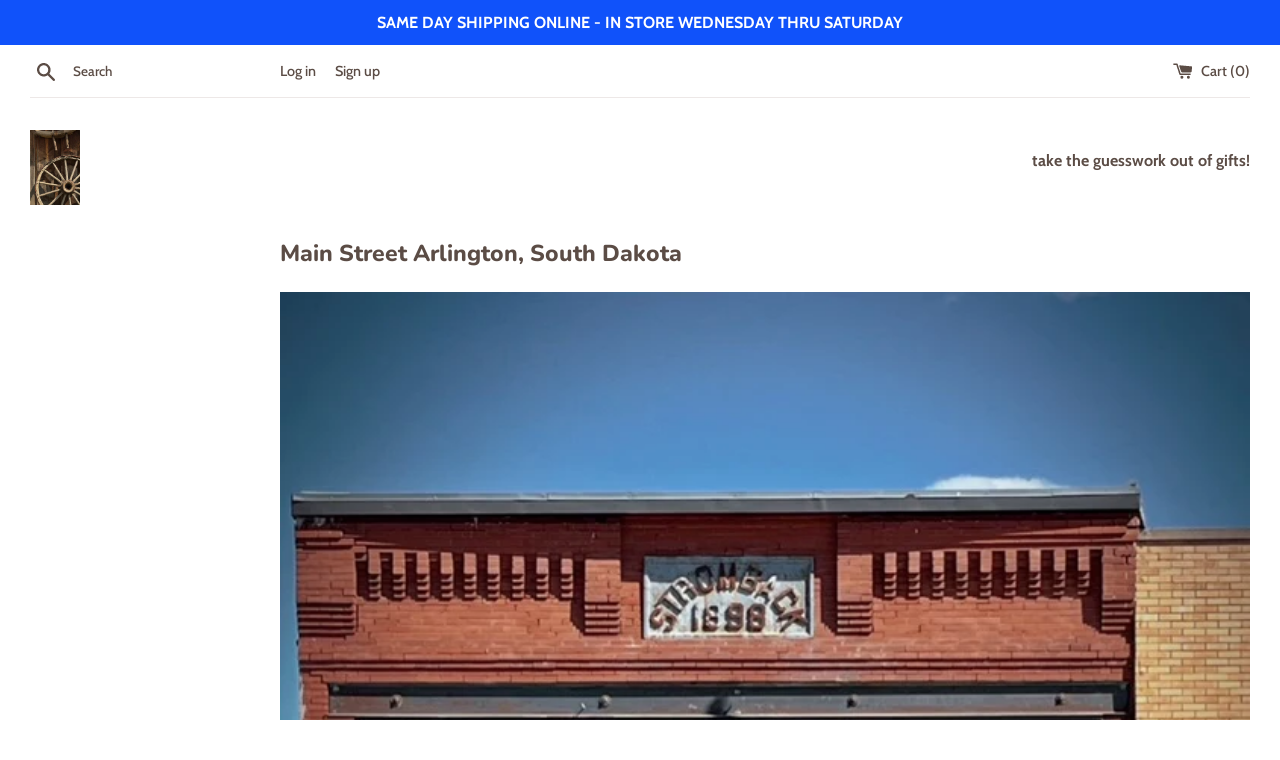

--- FILE ---
content_type: text/html; charset=utf-8
request_url: https://www.bitsofyesterday.com/
body_size: 28755
content:
<!doctype html>
<html class="supports-no-js" lang="en">
<head>
  <meta charset="utf-8">
  <meta http-equiv="X-UA-Compatible" content="IE=edge,chrome=1">
  <meta name="viewport" content="width=device-width,initial-scale=1">
  <meta name="theme-color" content="">
  <link rel="canonical" href="https://www.bitsofyesterday.com/">

  
    <link rel="shortcut icon" href="//www.bitsofyesterday.com/cdn/shop/files/JFK_487ff1d3-49dd-4ab5-8cdf-ac19d0407b9f_32x32.jpg?v=1614831974" type="image/png" />
  

  <title>
  Bottle Openers Cast Iron Gifts and Patina Signs for Home Office Work &ndash; Bits of Yesterday
  </title>

  
    <meta name="description" content="Cast iron gifts antiques bottle openers Coca Cola Harley Davidson man cave online shopping shop target Walmart amazon eBay Pinterest vintage oil and gas Michelin Sinclair Amoco Texaco 7up buy America coal">
  

  <!-- /snippets/social-meta-tags.liquid -->




<meta property="og:site_name" content="Bits of Yesterday">
<meta property="og:url" content="https://www.bitsofyesterday.com/">
<meta property="og:title" content="Bottle Openers Cast Iron Gifts and Patina Signs for Home Office Work">
<meta property="og:type" content="website">
<meta property="og:description" content="Cast iron gifts antiques bottle openers Coca Cola Harley Davidson man cave online shopping shop target Walmart amazon eBay Pinterest vintage oil and gas Michelin Sinclair Amoco Texaco 7up buy America coal">

<meta property="og:image" content="http://www.bitsofyesterday.com/cdn/shop/files/cowgirl2_1200x1200.jpg?v=1614831921">
<meta property="og:image:secure_url" content="https://www.bitsofyesterday.com/cdn/shop/files/cowgirl2_1200x1200.jpg?v=1614831921">


<meta name="twitter:card" content="summary_large_image">
<meta name="twitter:title" content="Bottle Openers Cast Iron Gifts and Patina Signs for Home Office Work">
<meta name="twitter:description" content="Cast iron gifts antiques bottle openers Coca Cola Harley Davidson man cave online shopping shop target Walmart amazon eBay Pinterest vintage oil and gas Michelin Sinclair Amoco Texaco 7up buy America coal">

  <style data-shopify>
  :root {
    --color-body-text: #5b4c45;
    --color-body: #ffffff;
  }
</style>


  <script>
    document.documentElement.className = document.documentElement.className.replace('supports-no-js', 'supports-js');

    var theme = {
      strings: {
        addToCart: "Add to Cart",
        itemAddedToCart: "Item added to cart!",
        soldOut: "Sold Out",
        unavailable: "Unavailable",
        viewCart: "View cart",
        zoomClose: "Close (Esc)",
        zoomPrev: "Previous (Left arrow key)",
        zoomNext: "Next (Right arrow key)"
      },
      mapStrings: {
        addressError: "Error looking up that address",
        addressNoResults: "No results for that address",
        addressQueryLimit: "You have exceeded the Google API usage limit. Consider upgrading to a \u003ca href=\"https:\/\/developers.google.com\/maps\/premium\/usage-limits\"\u003ePremium Plan\u003c\/a\u003e.",
        authError: "There was a problem authenticating your Google Maps account."
      }
    };if (sessionStorage.getItem("breadcrumb")) {
        sessionStorage.removeItem("breadcrumb")
      }</script>

  <link href="//www.bitsofyesterday.com/cdn/shop/t/2/assets/theme.scss.css?v=65254983669882078051759260373" rel="stylesheet" type="text/css" media="all" />

  <script>window.performance && window.performance.mark && window.performance.mark('shopify.content_for_header.start');</script><meta name="google-site-verification" content="NhxzPa_78UarM39Z0rzwxIBN_IZrhnkwM3V0y8UdZpk">
<meta name="google-site-verification" content="9XIm1DLhIKtAqw-dpKtR0nvMOzXdU2NoA-00Tf2zw6A">
<meta id="shopify-digital-wallet" name="shopify-digital-wallet" content="/29002891343/digital_wallets/dialog">
<meta name="shopify-checkout-api-token" content="dd5628859a5ea58c2f9477807ff854ac">
<meta id="in-context-paypal-metadata" data-shop-id="29002891343" data-venmo-supported="true" data-environment="production" data-locale="en_US" data-paypal-v4="true" data-currency="USD">
<script async="async" src="/checkouts/internal/preloads.js?locale=en-US"></script>
<link rel="preconnect" href="https://shop.app" crossorigin="anonymous">
<script async="async" src="https://shop.app/checkouts/internal/preloads.js?locale=en-US&shop_id=29002891343" crossorigin="anonymous"></script>
<script id="apple-pay-shop-capabilities" type="application/json">{"shopId":29002891343,"countryCode":"US","currencyCode":"USD","merchantCapabilities":["supports3DS"],"merchantId":"gid:\/\/shopify\/Shop\/29002891343","merchantName":"Bits of Yesterday","requiredBillingContactFields":["postalAddress","email"],"requiredShippingContactFields":["postalAddress","email"],"shippingType":"shipping","supportedNetworks":["visa","masterCard","amex","discover","elo","jcb"],"total":{"type":"pending","label":"Bits of Yesterday","amount":"1.00"},"shopifyPaymentsEnabled":true,"supportsSubscriptions":true}</script>
<script id="shopify-features" type="application/json">{"accessToken":"dd5628859a5ea58c2f9477807ff854ac","betas":["rich-media-storefront-analytics"],"domain":"www.bitsofyesterday.com","predictiveSearch":true,"shopId":29002891343,"locale":"en"}</script>
<script>var Shopify = Shopify || {};
Shopify.shop = "red-white-true-co.myshopify.com";
Shopify.locale = "en";
Shopify.currency = {"active":"USD","rate":"1.0"};
Shopify.country = "US";
Shopify.theme = {"name":"Simple","id":83272925263,"schema_name":"Simple","schema_version":"12.6.0","theme_store_id":578,"role":"main"};
Shopify.theme.handle = "null";
Shopify.theme.style = {"id":null,"handle":null};
Shopify.cdnHost = "www.bitsofyesterday.com/cdn";
Shopify.routes = Shopify.routes || {};
Shopify.routes.root = "/";</script>
<script type="module">!function(o){(o.Shopify=o.Shopify||{}).modules=!0}(window);</script>
<script>!function(o){function n(){var o=[];function n(){o.push(Array.prototype.slice.apply(arguments))}return n.q=o,n}var t=o.Shopify=o.Shopify||{};t.loadFeatures=n(),t.autoloadFeatures=n()}(window);</script>
<script>
  window.ShopifyPay = window.ShopifyPay || {};
  window.ShopifyPay.apiHost = "shop.app\/pay";
  window.ShopifyPay.redirectState = null;
</script>
<script id="shop-js-analytics" type="application/json">{"pageType":"index"}</script>
<script defer="defer" async type="module" src="//www.bitsofyesterday.com/cdn/shopifycloud/shop-js/modules/v2/client.init-shop-cart-sync_C5BV16lS.en.esm.js"></script>
<script defer="defer" async type="module" src="//www.bitsofyesterday.com/cdn/shopifycloud/shop-js/modules/v2/chunk.common_CygWptCX.esm.js"></script>
<script type="module">
  await import("//www.bitsofyesterday.com/cdn/shopifycloud/shop-js/modules/v2/client.init-shop-cart-sync_C5BV16lS.en.esm.js");
await import("//www.bitsofyesterday.com/cdn/shopifycloud/shop-js/modules/v2/chunk.common_CygWptCX.esm.js");

  window.Shopify.SignInWithShop?.initShopCartSync?.({"fedCMEnabled":true,"windoidEnabled":true});

</script>
<script defer="defer" async type="module" src="//www.bitsofyesterday.com/cdn/shopifycloud/shop-js/modules/v2/client.payment-terms_CZxnsJam.en.esm.js"></script>
<script defer="defer" async type="module" src="//www.bitsofyesterday.com/cdn/shopifycloud/shop-js/modules/v2/chunk.common_CygWptCX.esm.js"></script>
<script defer="defer" async type="module" src="//www.bitsofyesterday.com/cdn/shopifycloud/shop-js/modules/v2/chunk.modal_D71HUcav.esm.js"></script>
<script type="module">
  await import("//www.bitsofyesterday.com/cdn/shopifycloud/shop-js/modules/v2/client.payment-terms_CZxnsJam.en.esm.js");
await import("//www.bitsofyesterday.com/cdn/shopifycloud/shop-js/modules/v2/chunk.common_CygWptCX.esm.js");
await import("//www.bitsofyesterday.com/cdn/shopifycloud/shop-js/modules/v2/chunk.modal_D71HUcav.esm.js");

  
</script>
<script>
  window.Shopify = window.Shopify || {};
  if (!window.Shopify.featureAssets) window.Shopify.featureAssets = {};
  window.Shopify.featureAssets['shop-js'] = {"shop-cart-sync":["modules/v2/client.shop-cart-sync_ZFArdW7E.en.esm.js","modules/v2/chunk.common_CygWptCX.esm.js"],"init-fed-cm":["modules/v2/client.init-fed-cm_CmiC4vf6.en.esm.js","modules/v2/chunk.common_CygWptCX.esm.js"],"shop-button":["modules/v2/client.shop-button_tlx5R9nI.en.esm.js","modules/v2/chunk.common_CygWptCX.esm.js"],"shop-cash-offers":["modules/v2/client.shop-cash-offers_DOA2yAJr.en.esm.js","modules/v2/chunk.common_CygWptCX.esm.js","modules/v2/chunk.modal_D71HUcav.esm.js"],"init-windoid":["modules/v2/client.init-windoid_sURxWdc1.en.esm.js","modules/v2/chunk.common_CygWptCX.esm.js"],"shop-toast-manager":["modules/v2/client.shop-toast-manager_ClPi3nE9.en.esm.js","modules/v2/chunk.common_CygWptCX.esm.js"],"init-shop-email-lookup-coordinator":["modules/v2/client.init-shop-email-lookup-coordinator_B8hsDcYM.en.esm.js","modules/v2/chunk.common_CygWptCX.esm.js"],"init-shop-cart-sync":["modules/v2/client.init-shop-cart-sync_C5BV16lS.en.esm.js","modules/v2/chunk.common_CygWptCX.esm.js"],"avatar":["modules/v2/client.avatar_BTnouDA3.en.esm.js"],"pay-button":["modules/v2/client.pay-button_FdsNuTd3.en.esm.js","modules/v2/chunk.common_CygWptCX.esm.js"],"init-customer-accounts":["modules/v2/client.init-customer-accounts_DxDtT_ad.en.esm.js","modules/v2/client.shop-login-button_C5VAVYt1.en.esm.js","modules/v2/chunk.common_CygWptCX.esm.js","modules/v2/chunk.modal_D71HUcav.esm.js"],"init-shop-for-new-customer-accounts":["modules/v2/client.init-shop-for-new-customer-accounts_ChsxoAhi.en.esm.js","modules/v2/client.shop-login-button_C5VAVYt1.en.esm.js","modules/v2/chunk.common_CygWptCX.esm.js","modules/v2/chunk.modal_D71HUcav.esm.js"],"shop-login-button":["modules/v2/client.shop-login-button_C5VAVYt1.en.esm.js","modules/v2/chunk.common_CygWptCX.esm.js","modules/v2/chunk.modal_D71HUcav.esm.js"],"init-customer-accounts-sign-up":["modules/v2/client.init-customer-accounts-sign-up_CPSyQ0Tj.en.esm.js","modules/v2/client.shop-login-button_C5VAVYt1.en.esm.js","modules/v2/chunk.common_CygWptCX.esm.js","modules/v2/chunk.modal_D71HUcav.esm.js"],"shop-follow-button":["modules/v2/client.shop-follow-button_Cva4Ekp9.en.esm.js","modules/v2/chunk.common_CygWptCX.esm.js","modules/v2/chunk.modal_D71HUcav.esm.js"],"checkout-modal":["modules/v2/client.checkout-modal_BPM8l0SH.en.esm.js","modules/v2/chunk.common_CygWptCX.esm.js","modules/v2/chunk.modal_D71HUcav.esm.js"],"lead-capture":["modules/v2/client.lead-capture_Bi8yE_yS.en.esm.js","modules/v2/chunk.common_CygWptCX.esm.js","modules/v2/chunk.modal_D71HUcav.esm.js"],"shop-login":["modules/v2/client.shop-login_D6lNrXab.en.esm.js","modules/v2/chunk.common_CygWptCX.esm.js","modules/v2/chunk.modal_D71HUcav.esm.js"],"payment-terms":["modules/v2/client.payment-terms_CZxnsJam.en.esm.js","modules/v2/chunk.common_CygWptCX.esm.js","modules/v2/chunk.modal_D71HUcav.esm.js"]};
</script>
<script id="__st">var __st={"a":29002891343,"offset":-21600,"reqid":"1db179f4-a4d5-48f1-9e2d-b3bb1a1165b7-1768645841","pageurl":"www.bitsofyesterday.com\/","u":"4f87d7c80265","p":"home"};</script>
<script>window.ShopifyPaypalV4VisibilityTracking = true;</script>
<script id="captcha-bootstrap">!function(){'use strict';const t='contact',e='account',n='new_comment',o=[[t,t],['blogs',n],['comments',n],[t,'customer']],c=[[e,'customer_login'],[e,'guest_login'],[e,'recover_customer_password'],[e,'create_customer']],r=t=>t.map((([t,e])=>`form[action*='/${t}']:not([data-nocaptcha='true']) input[name='form_type'][value='${e}']`)).join(','),a=t=>()=>t?[...document.querySelectorAll(t)].map((t=>t.form)):[];function s(){const t=[...o],e=r(t);return a(e)}const i='password',u='form_key',d=['recaptcha-v3-token','g-recaptcha-response','h-captcha-response',i],f=()=>{try{return window.sessionStorage}catch{return}},m='__shopify_v',_=t=>t.elements[u];function p(t,e,n=!1){try{const o=window.sessionStorage,c=JSON.parse(o.getItem(e)),{data:r}=function(t){const{data:e,action:n}=t;return t[m]||n?{data:e,action:n}:{data:t,action:n}}(c);for(const[e,n]of Object.entries(r))t.elements[e]&&(t.elements[e].value=n);n&&o.removeItem(e)}catch(o){console.error('form repopulation failed',{error:o})}}const l='form_type',E='cptcha';function T(t){t.dataset[E]=!0}const w=window,h=w.document,L='Shopify',v='ce_forms',y='captcha';let A=!1;((t,e)=>{const n=(g='f06e6c50-85a8-45c8-87d0-21a2b65856fe',I='https://cdn.shopify.com/shopifycloud/storefront-forms-hcaptcha/ce_storefront_forms_captcha_hcaptcha.v1.5.2.iife.js',D={infoText:'Protected by hCaptcha',privacyText:'Privacy',termsText:'Terms'},(t,e,n)=>{const o=w[L][v],c=o.bindForm;if(c)return c(t,g,e,D).then(n);var r;o.q.push([[t,g,e,D],n]),r=I,A||(h.body.append(Object.assign(h.createElement('script'),{id:'captcha-provider',async:!0,src:r})),A=!0)});var g,I,D;w[L]=w[L]||{},w[L][v]=w[L][v]||{},w[L][v].q=[],w[L][y]=w[L][y]||{},w[L][y].protect=function(t,e){n(t,void 0,e),T(t)},Object.freeze(w[L][y]),function(t,e,n,w,h,L){const[v,y,A,g]=function(t,e,n){const i=e?o:[],u=t?c:[],d=[...i,...u],f=r(d),m=r(i),_=r(d.filter((([t,e])=>n.includes(e))));return[a(f),a(m),a(_),s()]}(w,h,L),I=t=>{const e=t.target;return e instanceof HTMLFormElement?e:e&&e.form},D=t=>v().includes(t);t.addEventListener('submit',(t=>{const e=I(t);if(!e)return;const n=D(e)&&!e.dataset.hcaptchaBound&&!e.dataset.recaptchaBound,o=_(e),c=g().includes(e)&&(!o||!o.value);(n||c)&&t.preventDefault(),c&&!n&&(function(t){try{if(!f())return;!function(t){const e=f();if(!e)return;const n=_(t);if(!n)return;const o=n.value;o&&e.removeItem(o)}(t);const e=Array.from(Array(32),(()=>Math.random().toString(36)[2])).join('');!function(t,e){_(t)||t.append(Object.assign(document.createElement('input'),{type:'hidden',name:u})),t.elements[u].value=e}(t,e),function(t,e){const n=f();if(!n)return;const o=[...t.querySelectorAll(`input[type='${i}']`)].map((({name:t})=>t)),c=[...d,...o],r={};for(const[a,s]of new FormData(t).entries())c.includes(a)||(r[a]=s);n.setItem(e,JSON.stringify({[m]:1,action:t.action,data:r}))}(t,e)}catch(e){console.error('failed to persist form',e)}}(e),e.submit())}));const S=(t,e)=>{t&&!t.dataset[E]&&(n(t,e.some((e=>e===t))),T(t))};for(const o of['focusin','change'])t.addEventListener(o,(t=>{const e=I(t);D(e)&&S(e,y())}));const B=e.get('form_key'),M=e.get(l),P=B&&M;t.addEventListener('DOMContentLoaded',(()=>{const t=y();if(P)for(const e of t)e.elements[l].value===M&&p(e,B);[...new Set([...A(),...v().filter((t=>'true'===t.dataset.shopifyCaptcha))])].forEach((e=>S(e,t)))}))}(h,new URLSearchParams(w.location.search),n,t,e,['guest_login'])})(!0,!0)}();</script>
<script integrity="sha256-4kQ18oKyAcykRKYeNunJcIwy7WH5gtpwJnB7kiuLZ1E=" data-source-attribution="shopify.loadfeatures" defer="defer" src="//www.bitsofyesterday.com/cdn/shopifycloud/storefront/assets/storefront/load_feature-a0a9edcb.js" crossorigin="anonymous"></script>
<script crossorigin="anonymous" defer="defer" src="//www.bitsofyesterday.com/cdn/shopifycloud/storefront/assets/shopify_pay/storefront-65b4c6d7.js?v=20250812"></script>
<script data-source-attribution="shopify.dynamic_checkout.dynamic.init">var Shopify=Shopify||{};Shopify.PaymentButton=Shopify.PaymentButton||{isStorefrontPortableWallets:!0,init:function(){window.Shopify.PaymentButton.init=function(){};var t=document.createElement("script");t.src="https://www.bitsofyesterday.com/cdn/shopifycloud/portable-wallets/latest/portable-wallets.en.js",t.type="module",document.head.appendChild(t)}};
</script>
<script data-source-attribution="shopify.dynamic_checkout.buyer_consent">
  function portableWalletsHideBuyerConsent(e){var t=document.getElementById("shopify-buyer-consent"),n=document.getElementById("shopify-subscription-policy-button");t&&n&&(t.classList.add("hidden"),t.setAttribute("aria-hidden","true"),n.removeEventListener("click",e))}function portableWalletsShowBuyerConsent(e){var t=document.getElementById("shopify-buyer-consent"),n=document.getElementById("shopify-subscription-policy-button");t&&n&&(t.classList.remove("hidden"),t.removeAttribute("aria-hidden"),n.addEventListener("click",e))}window.Shopify?.PaymentButton&&(window.Shopify.PaymentButton.hideBuyerConsent=portableWalletsHideBuyerConsent,window.Shopify.PaymentButton.showBuyerConsent=portableWalletsShowBuyerConsent);
</script>
<script>
  function portableWalletsCleanup(e){e&&e.src&&console.error("Failed to load portable wallets script "+e.src);var t=document.querySelectorAll("shopify-accelerated-checkout .shopify-payment-button__skeleton, shopify-accelerated-checkout-cart .wallet-cart-button__skeleton"),e=document.getElementById("shopify-buyer-consent");for(let e=0;e<t.length;e++)t[e].remove();e&&e.remove()}function portableWalletsNotLoadedAsModule(e){e instanceof ErrorEvent&&"string"==typeof e.message&&e.message.includes("import.meta")&&"string"==typeof e.filename&&e.filename.includes("portable-wallets")&&(window.removeEventListener("error",portableWalletsNotLoadedAsModule),window.Shopify.PaymentButton.failedToLoad=e,"loading"===document.readyState?document.addEventListener("DOMContentLoaded",window.Shopify.PaymentButton.init):window.Shopify.PaymentButton.init())}window.addEventListener("error",portableWalletsNotLoadedAsModule);
</script>

<script type="module" src="https://www.bitsofyesterday.com/cdn/shopifycloud/portable-wallets/latest/portable-wallets.en.js" onError="portableWalletsCleanup(this)" crossorigin="anonymous"></script>
<script nomodule>
  document.addEventListener("DOMContentLoaded", portableWalletsCleanup);
</script>

<link id="shopify-accelerated-checkout-styles" rel="stylesheet" media="screen" href="https://www.bitsofyesterday.com/cdn/shopifycloud/portable-wallets/latest/accelerated-checkout-backwards-compat.css" crossorigin="anonymous">
<style id="shopify-accelerated-checkout-cart">
        #shopify-buyer-consent {
  margin-top: 1em;
  display: inline-block;
  width: 100%;
}

#shopify-buyer-consent.hidden {
  display: none;
}

#shopify-subscription-policy-button {
  background: none;
  border: none;
  padding: 0;
  text-decoration: underline;
  font-size: inherit;
  cursor: pointer;
}

#shopify-subscription-policy-button::before {
  box-shadow: none;
}

      </style>

<script>window.performance && window.performance.mark && window.performance.mark('shopify.content_for_header.end');</script>

  <script src="//www.bitsofyesterday.com/cdn/shop/t/2/assets/jquery-1.11.0.min.js?v=32460426840832490021603149073" type="text/javascript"></script>
  <script src="//www.bitsofyesterday.com/cdn/shop/t/2/assets/modernizr.min.js?v=44044439420609591321603149074" type="text/javascript"></script>

  <script src="//www.bitsofyesterday.com/cdn/shop/t/2/assets/lazysizes.min.js?v=155223123402716617051603149073" async="async"></script>

  
<link href="https://monorail-edge.shopifysvc.com" rel="dns-prefetch">
<script>(function(){if ("sendBeacon" in navigator && "performance" in window) {try {var session_token_from_headers = performance.getEntriesByType('navigation')[0].serverTiming.find(x => x.name == '_s').description;} catch {var session_token_from_headers = undefined;}var session_cookie_matches = document.cookie.match(/_shopify_s=([^;]*)/);var session_token_from_cookie = session_cookie_matches && session_cookie_matches.length === 2 ? session_cookie_matches[1] : "";var session_token = session_token_from_headers || session_token_from_cookie || "";function handle_abandonment_event(e) {var entries = performance.getEntries().filter(function(entry) {return /monorail-edge.shopifysvc.com/.test(entry.name);});if (!window.abandonment_tracked && entries.length === 0) {window.abandonment_tracked = true;var currentMs = Date.now();var navigation_start = performance.timing.navigationStart;var payload = {shop_id: 29002891343,url: window.location.href,navigation_start,duration: currentMs - navigation_start,session_token,page_type: "index"};window.navigator.sendBeacon("https://monorail-edge.shopifysvc.com/v1/produce", JSON.stringify({schema_id: "online_store_buyer_site_abandonment/1.1",payload: payload,metadata: {event_created_at_ms: currentMs,event_sent_at_ms: currentMs}}));}}window.addEventListener('pagehide', handle_abandonment_event);}}());</script>
<script id="web-pixels-manager-setup">(function e(e,d,r,n,o){if(void 0===o&&(o={}),!Boolean(null===(a=null===(i=window.Shopify)||void 0===i?void 0:i.analytics)||void 0===a?void 0:a.replayQueue)){var i,a;window.Shopify=window.Shopify||{};var t=window.Shopify;t.analytics=t.analytics||{};var s=t.analytics;s.replayQueue=[],s.publish=function(e,d,r){return s.replayQueue.push([e,d,r]),!0};try{self.performance.mark("wpm:start")}catch(e){}var l=function(){var e={modern:/Edge?\/(1{2}[4-9]|1[2-9]\d|[2-9]\d{2}|\d{4,})\.\d+(\.\d+|)|Firefox\/(1{2}[4-9]|1[2-9]\d|[2-9]\d{2}|\d{4,})\.\d+(\.\d+|)|Chrom(ium|e)\/(9{2}|\d{3,})\.\d+(\.\d+|)|(Maci|X1{2}).+ Version\/(15\.\d+|(1[6-9]|[2-9]\d|\d{3,})\.\d+)([,.]\d+|)( \(\w+\)|)( Mobile\/\w+|) Safari\/|Chrome.+OPR\/(9{2}|\d{3,})\.\d+\.\d+|(CPU[ +]OS|iPhone[ +]OS|CPU[ +]iPhone|CPU IPhone OS|CPU iPad OS)[ +]+(15[._]\d+|(1[6-9]|[2-9]\d|\d{3,})[._]\d+)([._]\d+|)|Android:?[ /-](13[3-9]|1[4-9]\d|[2-9]\d{2}|\d{4,})(\.\d+|)(\.\d+|)|Android.+Firefox\/(13[5-9]|1[4-9]\d|[2-9]\d{2}|\d{4,})\.\d+(\.\d+|)|Android.+Chrom(ium|e)\/(13[3-9]|1[4-9]\d|[2-9]\d{2}|\d{4,})\.\d+(\.\d+|)|SamsungBrowser\/([2-9]\d|\d{3,})\.\d+/,legacy:/Edge?\/(1[6-9]|[2-9]\d|\d{3,})\.\d+(\.\d+|)|Firefox\/(5[4-9]|[6-9]\d|\d{3,})\.\d+(\.\d+|)|Chrom(ium|e)\/(5[1-9]|[6-9]\d|\d{3,})\.\d+(\.\d+|)([\d.]+$|.*Safari\/(?![\d.]+ Edge\/[\d.]+$))|(Maci|X1{2}).+ Version\/(10\.\d+|(1[1-9]|[2-9]\d|\d{3,})\.\d+)([,.]\d+|)( \(\w+\)|)( Mobile\/\w+|) Safari\/|Chrome.+OPR\/(3[89]|[4-9]\d|\d{3,})\.\d+\.\d+|(CPU[ +]OS|iPhone[ +]OS|CPU[ +]iPhone|CPU IPhone OS|CPU iPad OS)[ +]+(10[._]\d+|(1[1-9]|[2-9]\d|\d{3,})[._]\d+)([._]\d+|)|Android:?[ /-](13[3-9]|1[4-9]\d|[2-9]\d{2}|\d{4,})(\.\d+|)(\.\d+|)|Mobile Safari.+OPR\/([89]\d|\d{3,})\.\d+\.\d+|Android.+Firefox\/(13[5-9]|1[4-9]\d|[2-9]\d{2}|\d{4,})\.\d+(\.\d+|)|Android.+Chrom(ium|e)\/(13[3-9]|1[4-9]\d|[2-9]\d{2}|\d{4,})\.\d+(\.\d+|)|Android.+(UC? ?Browser|UCWEB|U3)[ /]?(15\.([5-9]|\d{2,})|(1[6-9]|[2-9]\d|\d{3,})\.\d+)\.\d+|SamsungBrowser\/(5\.\d+|([6-9]|\d{2,})\.\d+)|Android.+MQ{2}Browser\/(14(\.(9|\d{2,})|)|(1[5-9]|[2-9]\d|\d{3,})(\.\d+|))(\.\d+|)|K[Aa][Ii]OS\/(3\.\d+|([4-9]|\d{2,})\.\d+)(\.\d+|)/},d=e.modern,r=e.legacy,n=navigator.userAgent;return n.match(d)?"modern":n.match(r)?"legacy":"unknown"}(),u="modern"===l?"modern":"legacy",c=(null!=n?n:{modern:"",legacy:""})[u],f=function(e){return[e.baseUrl,"/wpm","/b",e.hashVersion,"modern"===e.buildTarget?"m":"l",".js"].join("")}({baseUrl:d,hashVersion:r,buildTarget:u}),m=function(e){var d=e.version,r=e.bundleTarget,n=e.surface,o=e.pageUrl,i=e.monorailEndpoint;return{emit:function(e){var a=e.status,t=e.errorMsg,s=(new Date).getTime(),l=JSON.stringify({metadata:{event_sent_at_ms:s},events:[{schema_id:"web_pixels_manager_load/3.1",payload:{version:d,bundle_target:r,page_url:o,status:a,surface:n,error_msg:t},metadata:{event_created_at_ms:s}}]});if(!i)return console&&console.warn&&console.warn("[Web Pixels Manager] No Monorail endpoint provided, skipping logging."),!1;try{return self.navigator.sendBeacon.bind(self.navigator)(i,l)}catch(e){}var u=new XMLHttpRequest;try{return u.open("POST",i,!0),u.setRequestHeader("Content-Type","text/plain"),u.send(l),!0}catch(e){return console&&console.warn&&console.warn("[Web Pixels Manager] Got an unhandled error while logging to Monorail."),!1}}}}({version:r,bundleTarget:l,surface:e.surface,pageUrl:self.location.href,monorailEndpoint:e.monorailEndpoint});try{o.browserTarget=l,function(e){var d=e.src,r=e.async,n=void 0===r||r,o=e.onload,i=e.onerror,a=e.sri,t=e.scriptDataAttributes,s=void 0===t?{}:t,l=document.createElement("script"),u=document.querySelector("head"),c=document.querySelector("body");if(l.async=n,l.src=d,a&&(l.integrity=a,l.crossOrigin="anonymous"),s)for(var f in s)if(Object.prototype.hasOwnProperty.call(s,f))try{l.dataset[f]=s[f]}catch(e){}if(o&&l.addEventListener("load",o),i&&l.addEventListener("error",i),u)u.appendChild(l);else{if(!c)throw new Error("Did not find a head or body element to append the script");c.appendChild(l)}}({src:f,async:!0,onload:function(){if(!function(){var e,d;return Boolean(null===(d=null===(e=window.Shopify)||void 0===e?void 0:e.analytics)||void 0===d?void 0:d.initialized)}()){var d=window.webPixelsManager.init(e)||void 0;if(d){var r=window.Shopify.analytics;r.replayQueue.forEach((function(e){var r=e[0],n=e[1],o=e[2];d.publishCustomEvent(r,n,o)})),r.replayQueue=[],r.publish=d.publishCustomEvent,r.visitor=d.visitor,r.initialized=!0}}},onerror:function(){return m.emit({status:"failed",errorMsg:"".concat(f," has failed to load")})},sri:function(e){var d=/^sha384-[A-Za-z0-9+/=]+$/;return"string"==typeof e&&d.test(e)}(c)?c:"",scriptDataAttributes:o}),m.emit({status:"loading"})}catch(e){m.emit({status:"failed",errorMsg:(null==e?void 0:e.message)||"Unknown error"})}}})({shopId: 29002891343,storefrontBaseUrl: "https://www.bitsofyesterday.com",extensionsBaseUrl: "https://extensions.shopifycdn.com/cdn/shopifycloud/web-pixels-manager",monorailEndpoint: "https://monorail-edge.shopifysvc.com/unstable/produce_batch",surface: "storefront-renderer",enabledBetaFlags: ["2dca8a86"],webPixelsConfigList: [{"id":"402686031","configuration":"{\"config\":\"{\\\"pixel_id\\\":\\\"GT-K5LWT72\\\",\\\"target_country\\\":\\\"US\\\",\\\"gtag_events\\\":[{\\\"type\\\":\\\"purchase\\\",\\\"action_label\\\":\\\"MC-32XZTZ89PG\\\"},{\\\"type\\\":\\\"page_view\\\",\\\"action_label\\\":\\\"MC-32XZTZ89PG\\\"},{\\\"type\\\":\\\"view_item\\\",\\\"action_label\\\":\\\"MC-32XZTZ89PG\\\"}],\\\"enable_monitoring_mode\\\":false}\"}","eventPayloadVersion":"v1","runtimeContext":"OPEN","scriptVersion":"b2a88bafab3e21179ed38636efcd8a93","type":"APP","apiClientId":1780363,"privacyPurposes":[],"dataSharingAdjustments":{"protectedCustomerApprovalScopes":["read_customer_address","read_customer_email","read_customer_name","read_customer_personal_data","read_customer_phone"]}},{"id":"shopify-app-pixel","configuration":"{}","eventPayloadVersion":"v1","runtimeContext":"STRICT","scriptVersion":"0450","apiClientId":"shopify-pixel","type":"APP","privacyPurposes":["ANALYTICS","MARKETING"]},{"id":"shopify-custom-pixel","eventPayloadVersion":"v1","runtimeContext":"LAX","scriptVersion":"0450","apiClientId":"shopify-pixel","type":"CUSTOM","privacyPurposes":["ANALYTICS","MARKETING"]}],isMerchantRequest: false,initData: {"shop":{"name":"Bits of Yesterday","paymentSettings":{"currencyCode":"USD"},"myshopifyDomain":"red-white-true-co.myshopify.com","countryCode":"US","storefrontUrl":"https:\/\/www.bitsofyesterday.com"},"customer":null,"cart":null,"checkout":null,"productVariants":[],"purchasingCompany":null},},"https://www.bitsofyesterday.com/cdn","fcfee988w5aeb613cpc8e4bc33m6693e112",{"modern":"","legacy":""},{"shopId":"29002891343","storefrontBaseUrl":"https:\/\/www.bitsofyesterday.com","extensionBaseUrl":"https:\/\/extensions.shopifycdn.com\/cdn\/shopifycloud\/web-pixels-manager","surface":"storefront-renderer","enabledBetaFlags":"[\"2dca8a86\"]","isMerchantRequest":"false","hashVersion":"fcfee988w5aeb613cpc8e4bc33m6693e112","publish":"custom","events":"[[\"page_viewed\",{}]]"});</script><script>
  window.ShopifyAnalytics = window.ShopifyAnalytics || {};
  window.ShopifyAnalytics.meta = window.ShopifyAnalytics.meta || {};
  window.ShopifyAnalytics.meta.currency = 'USD';
  var meta = {"page":{"pageType":"home","requestId":"1db179f4-a4d5-48f1-9e2d-b3bb1a1165b7-1768645841"}};
  for (var attr in meta) {
    window.ShopifyAnalytics.meta[attr] = meta[attr];
  }
</script>
<script class="analytics">
  (function () {
    var customDocumentWrite = function(content) {
      var jquery = null;

      if (window.jQuery) {
        jquery = window.jQuery;
      } else if (window.Checkout && window.Checkout.$) {
        jquery = window.Checkout.$;
      }

      if (jquery) {
        jquery('body').append(content);
      }
    };

    var hasLoggedConversion = function(token) {
      if (token) {
        return document.cookie.indexOf('loggedConversion=' + token) !== -1;
      }
      return false;
    }

    var setCookieIfConversion = function(token) {
      if (token) {
        var twoMonthsFromNow = new Date(Date.now());
        twoMonthsFromNow.setMonth(twoMonthsFromNow.getMonth() + 2);

        document.cookie = 'loggedConversion=' + token + '; expires=' + twoMonthsFromNow;
      }
    }

    var trekkie = window.ShopifyAnalytics.lib = window.trekkie = window.trekkie || [];
    if (trekkie.integrations) {
      return;
    }
    trekkie.methods = [
      'identify',
      'page',
      'ready',
      'track',
      'trackForm',
      'trackLink'
    ];
    trekkie.factory = function(method) {
      return function() {
        var args = Array.prototype.slice.call(arguments);
        args.unshift(method);
        trekkie.push(args);
        return trekkie;
      };
    };
    for (var i = 0; i < trekkie.methods.length; i++) {
      var key = trekkie.methods[i];
      trekkie[key] = trekkie.factory(key);
    }
    trekkie.load = function(config) {
      trekkie.config = config || {};
      trekkie.config.initialDocumentCookie = document.cookie;
      var first = document.getElementsByTagName('script')[0];
      var script = document.createElement('script');
      script.type = 'text/javascript';
      script.onerror = function(e) {
        var scriptFallback = document.createElement('script');
        scriptFallback.type = 'text/javascript';
        scriptFallback.onerror = function(error) {
                var Monorail = {
      produce: function produce(monorailDomain, schemaId, payload) {
        var currentMs = new Date().getTime();
        var event = {
          schema_id: schemaId,
          payload: payload,
          metadata: {
            event_created_at_ms: currentMs,
            event_sent_at_ms: currentMs
          }
        };
        return Monorail.sendRequest("https://" + monorailDomain + "/v1/produce", JSON.stringify(event));
      },
      sendRequest: function sendRequest(endpointUrl, payload) {
        // Try the sendBeacon API
        if (window && window.navigator && typeof window.navigator.sendBeacon === 'function' && typeof window.Blob === 'function' && !Monorail.isIos12()) {
          var blobData = new window.Blob([payload], {
            type: 'text/plain'
          });

          if (window.navigator.sendBeacon(endpointUrl, blobData)) {
            return true;
          } // sendBeacon was not successful

        } // XHR beacon

        var xhr = new XMLHttpRequest();

        try {
          xhr.open('POST', endpointUrl);
          xhr.setRequestHeader('Content-Type', 'text/plain');
          xhr.send(payload);
        } catch (e) {
          console.log(e);
        }

        return false;
      },
      isIos12: function isIos12() {
        return window.navigator.userAgent.lastIndexOf('iPhone; CPU iPhone OS 12_') !== -1 || window.navigator.userAgent.lastIndexOf('iPad; CPU OS 12_') !== -1;
      }
    };
    Monorail.produce('monorail-edge.shopifysvc.com',
      'trekkie_storefront_load_errors/1.1',
      {shop_id: 29002891343,
      theme_id: 83272925263,
      app_name: "storefront",
      context_url: window.location.href,
      source_url: "//www.bitsofyesterday.com/cdn/s/trekkie.storefront.cd680fe47e6c39ca5d5df5f0a32d569bc48c0f27.min.js"});

        };
        scriptFallback.async = true;
        scriptFallback.src = '//www.bitsofyesterday.com/cdn/s/trekkie.storefront.cd680fe47e6c39ca5d5df5f0a32d569bc48c0f27.min.js';
        first.parentNode.insertBefore(scriptFallback, first);
      };
      script.async = true;
      script.src = '//www.bitsofyesterday.com/cdn/s/trekkie.storefront.cd680fe47e6c39ca5d5df5f0a32d569bc48c0f27.min.js';
      first.parentNode.insertBefore(script, first);
    };
    trekkie.load(
      {"Trekkie":{"appName":"storefront","development":false,"defaultAttributes":{"shopId":29002891343,"isMerchantRequest":null,"themeId":83272925263,"themeCityHash":"5431057436362902482","contentLanguage":"en","currency":"USD","eventMetadataId":"4b2bfeab-a0dd-4fba-ad48-00b071980e0d"},"isServerSideCookieWritingEnabled":true,"monorailRegion":"shop_domain","enabledBetaFlags":["65f19447"]},"Session Attribution":{},"S2S":{"facebookCapiEnabled":false,"source":"trekkie-storefront-renderer","apiClientId":580111}}
    );

    var loaded = false;
    trekkie.ready(function() {
      if (loaded) return;
      loaded = true;

      window.ShopifyAnalytics.lib = window.trekkie;

      var originalDocumentWrite = document.write;
      document.write = customDocumentWrite;
      try { window.ShopifyAnalytics.merchantGoogleAnalytics.call(this); } catch(error) {};
      document.write = originalDocumentWrite;

      window.ShopifyAnalytics.lib.page(null,{"pageType":"home","requestId":"1db179f4-a4d5-48f1-9e2d-b3bb1a1165b7-1768645841","shopifyEmitted":true});

      var match = window.location.pathname.match(/checkouts\/(.+)\/(thank_you|post_purchase)/)
      var token = match? match[1]: undefined;
      if (!hasLoggedConversion(token)) {
        setCookieIfConversion(token);
        
      }
    });


        var eventsListenerScript = document.createElement('script');
        eventsListenerScript.async = true;
        eventsListenerScript.src = "//www.bitsofyesterday.com/cdn/shopifycloud/storefront/assets/shop_events_listener-3da45d37.js";
        document.getElementsByTagName('head')[0].appendChild(eventsListenerScript);

})();</script>
<script
  defer
  src="https://www.bitsofyesterday.com/cdn/shopifycloud/perf-kit/shopify-perf-kit-3.0.4.min.js"
  data-application="storefront-renderer"
  data-shop-id="29002891343"
  data-render-region="gcp-us-central1"
  data-page-type="index"
  data-theme-instance-id="83272925263"
  data-theme-name="Simple"
  data-theme-version="12.6.0"
  data-monorail-region="shop_domain"
  data-resource-timing-sampling-rate="10"
  data-shs="true"
  data-shs-beacon="true"
  data-shs-export-with-fetch="true"
  data-shs-logs-sample-rate="1"
  data-shs-beacon-endpoint="https://www.bitsofyesterday.com/api/collect"
></script>
</head>

<body id="bottle-openers-cast-iron-gifts-and-patina-signs-for-home-office-work" class="template-index">

  <a class="in-page-link visually-hidden skip-link" href="#MainContent">Skip to content</a>

  <div id="shopify-section-header" class="shopify-section">

  <style>
    .site-header__logo {
      width: 50px;
    }
    #HeaderLogoWrapper {
      max-width: 50px !important;
    }
  </style>
  <style>
    .announcement-bar--link:hover {
      

      
        background-color: #2460fa;
      
    }
  </style>

  
    <div class="announcement-bar">
  

    <p class="announcement-bar__message site-wrapper">SAME DAY SHIPPING ONLINE - IN STORE WEDNESDAY THRU SATURDAY</p>

  
    </div>
  


<div class="site-wrapper">
  <div class="top-bar grid">

    <div class="grid__item medium-up--one-fifth small--one-half">
      <div class="top-bar__search">
        <a href="/search" class="medium-up--hide">
          <svg aria-hidden="true" focusable="false" role="presentation" class="icon icon-search" viewBox="0 0 20 20"><path fill="#444" d="M18.64 17.02l-5.31-5.31c.81-1.08 1.26-2.43 1.26-3.87C14.5 4.06 11.44 1 7.75 1S1 4.06 1 7.75s3.06 6.75 6.75 6.75c1.44 0 2.79-.45 3.87-1.26l5.31 5.31c.45.45 1.26.54 1.71.09.45-.36.45-1.17 0-1.62zM3.25 7.75c0-2.52 1.98-4.5 4.5-4.5s4.5 1.98 4.5 4.5-1.98 4.5-4.5 4.5-4.5-1.98-4.5-4.5z"/></svg>
        </a>
        <form action="/search" method="get" class="search-bar small--hide" role="search">
          
          <button type="submit" class="search-bar__submit">
            <svg aria-hidden="true" focusable="false" role="presentation" class="icon icon-search" viewBox="0 0 20 20"><path fill="#444" d="M18.64 17.02l-5.31-5.31c.81-1.08 1.26-2.43 1.26-3.87C14.5 4.06 11.44 1 7.75 1S1 4.06 1 7.75s3.06 6.75 6.75 6.75c1.44 0 2.79-.45 3.87-1.26l5.31 5.31c.45.45 1.26.54 1.71.09.45-.36.45-1.17 0-1.62zM3.25 7.75c0-2.52 1.98-4.5 4.5-4.5s4.5 1.98 4.5 4.5-1.98 4.5-4.5 4.5-4.5-1.98-4.5-4.5z"/></svg>
            <span class="icon__fallback-text">Search</span>
          </button>
          <input type="search" name="q" class="search-bar__input" value="" placeholder="Search" aria-label="Search">
        </form>
      </div>
    </div>

    
      <div class="grid__item medium-up--two-fifths small--hide">
        <span class="customer-links small--hide">
          
            <a href="/account/login" id="customer_login_link">Log in</a>
            <span class="vertical-divider"></span>
            <a href="/account/register" id="customer_register_link">Sign up</a>
          
        </span>
      </div>
    

    <div class="grid__item  medium-up--two-fifths  small--one-half text-right">
      <a href="/cart" class="site-header__cart">
        <svg aria-hidden="true" focusable="false" role="presentation" class="icon icon-cart" viewBox="0 0 20 20"><path fill="#444" d="M18.936 5.564c-.144-.175-.35-.207-.55-.207h-.003L6.774 4.286c-.272 0-.417.089-.491.18-.079.096-.16.263-.094.585l2.016 5.705c.163.407.642.673 1.068.673h8.401c.433 0 .854-.285.941-.725l.484-4.571c.045-.221-.015-.388-.163-.567z"/><path fill="#444" d="M17.107 12.5H7.659L4.98 4.117l-.362-1.059c-.138-.401-.292-.559-.695-.559H.924c-.411 0-.748.303-.748.714s.337.714.748.714h2.413l3.002 9.48c.126.38.295.52.942.52h9.825c.411 0 .748-.303.748-.714s-.336-.714-.748-.714zM10.424 16.23a1.498 1.498 0 1 1-2.997 0 1.498 1.498 0 0 1 2.997 0zM16.853 16.23a1.498 1.498 0 1 1-2.997 0 1.498 1.498 0 0 1 2.997 0z"/></svg>
        <span class="small--hide">
          Cart
          (<span id="CartCount">0</span>)
        </span>
      </a>
    </div>
  </div>

  <hr class="small--hide hr--border">

  <header class="site-header grid medium-up--grid--table" role="banner">
    <div class="grid__item small--text-center">
      <div itemscope itemtype="http://schema.org/Organization">
        

          <div id="HeaderLogoWrapper" class="supports-js">
            <a href="/" itemprop="url" style="padding-top:150.64102564102566%; display: block;">
              <img id="HeaderLogo"
                   class="lazyload"
                   src="//www.bitsofyesterday.com/cdn/shop/files/wheel_150x150.jpg?v=1614831974"
                   data-src="//www.bitsofyesterday.com/cdn/shop/files/wheel_{width}x.jpg?v=1614831974"
                   data-widths="[180, 360, 540, 720, 900, 1080, 1296, 1512, 1728, 2048]"
                   data-aspectratio=""
                   data-sizes="auto"
                   alt="Bits of Yesterday Antiques has something for every shopper! Cast iron, oil and gas, blacksmiths, gunsmiths, gardening, sports cards, memorabilia and more! Come visit us Wednesday thru Saturday or 24/7 with our selected online gift offerings! "
                   itemprop="logo">
            </a>
          </div>
          <noscript>
            
            <a href="/" itemprop="url">
              <img class="site-header__logo" src="//www.bitsofyesterday.com/cdn/shop/files/wheel_50x.jpg?v=1614831974"
              srcset="//www.bitsofyesterday.com/cdn/shop/files/wheel_50x.jpg?v=1614831974 1x, //www.bitsofyesterday.com/cdn/shop/files/wheel_50x@2x.jpg?v=1614831974 2x"
              alt="Bits of Yesterday Antiques has something for every shopper! Cast iron, oil and gas, blacksmiths, gunsmiths, gardening, sports cards, memorabilia and more! Come visit us Wednesday thru Saturday or 24/7 with our selected online gift offerings! "
              itemprop="logo">
            </a>
          </noscript>
          
            <h1 class="visually-hidden">Bits of Yesterday</h1>
          
        
      </div>
    </div>
    
      <div class="grid__item medium-up--text-right small--text-center">
        <div class="rte tagline">
          <p><strong>take the guesswork out of gifts!</strong></p>
        </div>
      </div>
    
  </header>
</div>




</div>

    

  <div class="site-wrapper">

    <div class="grid">

      <div id="shopify-section-sidebar" class="shopify-section"><div data-section-id="sidebar" data-section-type="sidebar-section">
  <nav class="grid__item small--text-center medium-up--one-fifth" role="navigation">
    <hr class="hr--small medium-up--hide">
    <button id="ToggleMobileMenu" class="mobile-menu-icon medium-up--hide" aria-haspopup="true" aria-owns="SiteNav">
      <span class="line"></span>
      <span class="line"></span>
      <span class="line"></span>
      <span class="line"></span>
      <span class="icon__fallback-text">Menu</span>
    </button>
    <div id="SiteNav" class="site-nav" role="menu">
      <ul class="list--nav">
        
        
          
            <li>
              <a href="/account/login" class="site-nav__link site-nav--account medium-up--hide">Log in</a>
            </li>
            <li>
              <a href="/account/register" class="site-nav__link site-nav--account medium-up--hide">Sign up</a>
            </li>
          
        
      </ul>
      <ul class="list--inline social-links">
        
        
        
        
        
        
        
        
        
        
        
      </ul>
    </div>
    <hr class="medium-up--hide hr--small hr--border-bottom">
  </nav>
</div>




</div>

      <main class="main-content grid__item medium-up--four-fifths" id="MainContent" role="main">
        
        
        <div class="index-sections">
  <!-- BEGIN content_for_index --><div id="shopify-section-16575568932e83d50e" class="shopify-section"><div class="grid banner-wrapper">
  <div class="grid__item banner slide-up-animation animated">
    
      <h2 class="small--text-center">Main Street Arlington, South Dakota</h2>
    
    
    


      <div class="supports-js" style="max-width: 2101px;">
        <div class="banner__image-wrapper" style="padding-top:97.50000000000001%;">
          <img class="banner__image lazyload"
               src="//www.bitsofyesterday.com/cdn/shop/files/store_300x300.jpg?v=1658148981"
               data-src="//www.bitsofyesterday.com/cdn/shop/files/store_{width}x.jpg?v=1658148981"
               data-widths="[180, 360, 540, 720, 900, 1080, 1296, 1512, 1728, 2048]"
               data-aspectratio="1.0256410256410255"
               data-sizes="auto"
               style="max-width: 2101px;"
               alt="Bits of Yesterday"
               itemprop="image">
        </div>
      </div>

      <noscript>
        <img class="banner__image" src="//www.bitsofyesterday.com/cdn/shop/files/store_970x.jpg?v=1658148981"
        srcset="//www.bitsofyesterday.com/cdn/shop/files/store_970x.jpg?v=1658148981 1x, //www.bitsofyesterday.com/cdn/shop/files/store_970x@2x.jpg?v=1658148981 2x"
        alt="Bits of Yesterday"
        itemprop="image">
      </noscript>
    
    
  </div>
</div>




</div><div id="shopify-section-slideshow" class="shopify-section shopify-slideshow-section"><style data-shopify>#flexslider--slideshow .slides__slide,
    #flexslider--slideshow .slides__image,
    #flexslider--slideshow .slides svg {
      height: 600px;
    }

    @media screen and (max-width: 768px) {
      #flexslider--slideshow .slides__slide,
      #flexslider--slideshow .slides__image,
      #flexslider--slideshow .slides svg {
        height: 400px;
      }
    }</style><style data-shopify>.slider__controls-button--prev {
      left: calc(50% - 110px);
    }
    .slider__controls-button--next {
      right: calc(50% - 110px);
    }</style><div class="index-section slideshow-container"
       role="region"
       tabindex="-1"
       aria-label="slideshow"
       aria-describedby="slideshow-info">
    <div class="flexslider flexslider--fade"
         id="flexslider--slideshow"
         data-section-id="slideshow"
         data-section-type="slideshow-section"
         data-transition="fade"
         data-autoplay="true"
         data-speed="9000"
         data-slide-nav-a11y="Load slide [slide_number]"
         data-slide-nav-active-a11y="Slide [slide_number], current">
      <ul class="slides supports-js"><style data-shopify>#slide--slideshow-0 .slides__title,
            #slide--slideshow-0_clone .slides__title {
              color: #ffffff;
            }
            #slide--slideshow-0:not(.slide-hide)::before, #slide--slideshow-0_clone:not(.slide-hide)::before {
              opacity: 0.53;
            }</style><li id="slide--slideshow-0"
              class="slides__slide slide-hide"
              data-slider-item
              data-flexslider-index="0"
              ><img class="slides__image lazyload"
                    src="//www.bitsofyesterday.com/cdn/shop/files/allis_300x300.jpg?v=1657556719"
                    data-src="//www.bitsofyesterday.com/cdn/shop/files/allis_{width}x.jpg?v=1657556719"
                    data-widths="[180, 360, 470, 600, 770, 970, 1060, 1280, 1512, 1728, 2048]"
                    data-aspectratio="1.3333333333333333"
                    data-sizes="auto"
                    style="object-position: left center;"
                    alt=""><div class="slides__text-content text-right">
                <div class="slides-text-content-wrapper-right"><h2 class="slides__title slides__title--small h1">
                      shop small
                    </h2></div>
              </div></li><style data-shopify>#slide--81402b7f-c779-46b9-bcb3-e02f6e240476 .slides__title,
            #slide--81402b7f-c779-46b9-bcb3-e02f6e240476_clone .slides__title {
              color: #ffffff;
            }
            #slide--81402b7f-c779-46b9-bcb3-e02f6e240476:not(.slide-hide)::before, #slide--81402b7f-c779-46b9-bcb3-e02f6e240476_clone:not(.slide-hide)::before {
              opacity: 0.3;
            }</style><li id="slide--81402b7f-c779-46b9-bcb3-e02f6e240476"
              class="slides__slide slide-hide"
              data-slider-item
              data-flexslider-index="1"
              ><img class="slides__image lazyload lazypreload"
                    src="//www.bitsofyesterday.com/cdn/shop/files/bits_300x300.jpg?v=1657552685"
                    data-src="//www.bitsofyesterday.com/cdn/shop/files/bits_{width}x.jpg?v=1657552685"
                    data-widths="[180, 360, 470, 600, 770, 970, 1060, 1280, 1512, 1728, 2048]"
                    data-aspectratio="1.3333333333333333"
                    data-sizes="auto"
                    style="object-position: center center;"
                    alt=""><div class="slides__text-content text-right">
                <div class="slides-text-content-wrapper-right"><h2 class="slides__title slides__title--small h1">
                      shop unique
                    </h2></div>
              </div></li><style data-shopify>#slide--2ec96c9c-deb9-47a5-82ce-50bbb9dec14d .slides__title,
            #slide--2ec96c9c-deb9-47a5-82ce-50bbb9dec14d_clone .slides__title {
              color: #ffffff;
            }
            #slide--2ec96c9c-deb9-47a5-82ce-50bbb9dec14d:not(.slide-hide)::before, #slide--2ec96c9c-deb9-47a5-82ce-50bbb9dec14d_clone:not(.slide-hide)::before {
              opacity: 0.3;
            }</style><li id="slide--2ec96c9c-deb9-47a5-82ce-50bbb9dec14d"
              class="slides__slide slide-hide"
              data-slider-item
              data-flexslider-index="2"
              ><img class="slides__image lazyload lazypreload"
                    src="//www.bitsofyesterday.com/cdn/shop/files/bug_300x300.jpg?v=1614831921"
                    data-src="//www.bitsofyesterday.com/cdn/shop/files/bug_{width}x.jpg?v=1614831921"
                    data-widths="[180, 360, 470, 600, 770, 970, 1060, 1280, 1512, 1728, 2048]"
                    data-aspectratio="1.4139150943396226"
                    data-sizes="auto"
                    style="object-position: center center;"
                    alt=""><div class="slides__text-content text-left">
                <div class="slides-text-content-wrapper-left"><h2 class="slides__title slides__title--small h1">
                      OPEN Wednesday - Saturday Online 24/7
                    </h2></div>
              </div></li><style data-shopify>#slide--ccdf28ec-7935-440e-bf4a-36b7ce8a6c54 .slides__title,
            #slide--ccdf28ec-7935-440e-bf4a-36b7ce8a6c54_clone .slides__title {
              color: #ffffff;
            }
            #slide--ccdf28ec-7935-440e-bf4a-36b7ce8a6c54:not(.slide-hide)::before, #slide--ccdf28ec-7935-440e-bf4a-36b7ce8a6c54_clone:not(.slide-hide)::before {
              opacity: 0.3;
            }</style><li id="slide--ccdf28ec-7935-440e-bf4a-36b7ce8a6c54"
              class="slides__slide slide-hide"
              data-slider-item
              data-flexslider-index="3"
              ><img class="slides__image lazyload lazypreload"
                    src="//www.bitsofyesterday.com/cdn/shop/files/pig_300x300.jpg?v=1614831975"
                    data-src="//www.bitsofyesterday.com/cdn/shop/files/pig_{width}x.jpg?v=1614831975"
                    data-widths="[180, 360, 470, 600, 770, 970, 1060, 1280, 1512, 1728, 2048]"
                    data-aspectratio="1.5294117647058822"
                    data-sizes="auto"
                    style="object-position: center center;"
                    alt="Allis Chalmers just might be our favorite tractors - so many patina beauties to choose from - its hard to decide whether John Deere, Farmall, Case or ACs are our favorites!"><div class="slides__text-content text-center">
                <div class="slides-text-content-wrapper-center"><h2 class="slides__title slides__title--small h1">
                      because not everything you buy should be from a trillion dollar company
                    </h2></div>
              </div></li><style data-shopify>#slide--7aa54769-7119-4316-968f-a4c43d04610c .slides__title,
            #slide--7aa54769-7119-4316-968f-a4c43d04610c_clone .slides__title {
              color: #ffffff;
            }
            #slide--7aa54769-7119-4316-968f-a4c43d04610c:not(.slide-hide)::before, #slide--7aa54769-7119-4316-968f-a4c43d04610c_clone:not(.slide-hide)::before {
              opacity: 0.29;
            }</style><li id="slide--7aa54769-7119-4316-968f-a4c43d04610c"
              class="slides__slide slide-hide"
              data-slider-item
              data-flexslider-index="4"
              ><img class="slides__image lazyload lazypreload"
                    src="//www.bitsofyesterday.com/cdn/shop/files/Hat-Rules-cowboy-1_scaled_300x300.jpg?v=1657552339"
                    data-src="//www.bitsofyesterday.com/cdn/shop/files/Hat-Rules-cowboy-1_scaled_{width}x.jpg?v=1657552339"
                    data-widths="[180, 360, 470, 600, 770, 970, 1060, 1280, 1512, 1728, 2048]"
                    data-aspectratio="1.6666666666666667"
                    data-sizes="auto"
                    style="object-position: right top;"
                    alt=""><div class="slides__text-content text-center">
                <div class="slides-text-content-wrapper-center"><h2 class="slides__title slides__title--small h1">
                      same day shipping or visit us in Arlington, South Dakota!
                    </h2></div>
              </div></li></ul>

      <noscript>
        <img src="//www.bitsofyesterday.com/cdn/shop/files/allis_970x@2x.jpg?v=1657556719" />
      </noscript>
    </div><div class="slider__controls-container" data-slider-controls><button class="slider__controls-button slider__controls-button--pause"
                  aria-live="polite"
                  aria-label="Pause slideshow"
                  aria-pressed="false"
                  data-label-pause="Pause slideshow"
                  data-label-play="Play slideshow"
                  data-slider-pause>
            <svg aria-hidden="true" focusable="false" role="presentation" class="icon icon-pause" viewBox="0 0 6 8"><path d="M0 0h2v8H0zm4 0h2v8H4z"/></svg>
            <svg aria-hidden="true" focusable="false" role="presentation" class="icon icon-play" viewBox="0 0 7.4 10.1"><path d="M0 0l7.4 5.1-7.4 5z"/></svg>
          </button><ul class="slider-navigation">
          <li>
            <button class="slider__controls-button slider__controls-button--prev" aria-label="Previous slide" data-slider-navigation data-slider-prev>
              <svg aria-hidden="true" focusable="false" role="presentation" class="icon icon-chevron-left" viewBox="0 0 9.8 16.8"><path d="M8.8 0c.3 0 .5.1.7.3.4.4.4 1 0 1.4L2.8 8.4l6.7 6.7c.4.4.4 1 0 1.4s-1 .4-1.4 0L0 8.4 8.1.3c.2-.2.4-.3.7-.3z" class="layer"/></svg>
            </button>
          </li>
          <li>
            <button class="slider__controls-button slider__controls-button--next" aria-label="Next slide" data-slider-navigation>
              <svg aria-hidden="true" focusable="false" role="presentation" class="icon icon-chevron-right" viewBox="0 0 9.8 16.8"><path d="M1 16.8c-.3 0-.5-.1-.7-.3-.4-.4-.4-1 0-1.4L7 8.4.3 1.7C-.1 1.3-.1.7.3.3s1-.4 1.4 0l8.1 8.1-8.1 8.1c-.2.2-.4.3-.7.3z"/></svg>
            </button>
          </li>
        </ul>
      </div><div class="slideshow__mobile-text-container"><div class="slides__text-content slides__text-content--mobile text-center" data-mobile-slide-text="0" data-text-mobile><h2 class="slides__title slides__title--mobile slides__title--small h1">
                shop small
              </h2></div><div class="slides__text-content slides__text-content--mobile text-center" data-mobile-slide-text="1" data-text-mobile><h2 class="slides__title slides__title--mobile slides__title--small h1">
                shop unique
              </h2></div><div class="slides__text-content slides__text-content--mobile text-center" data-mobile-slide-text="2" data-text-mobile><h2 class="slides__title slides__title--mobile slides__title--small h1">
                OPEN Wednesday - Saturday Online 24/7
              </h2></div><div class="slides__text-content slides__text-content--mobile text-center" data-mobile-slide-text="3" data-text-mobile><h2 class="slides__title slides__title--mobile slides__title--small h1">
                because not everything you buy should be from a trillion dollar company
              </h2></div><div class="slides__text-content slides__text-content--mobile text-center" data-mobile-slide-text="4" data-text-mobile><h2 class="slides__title slides__title--mobile slides__title--small h1">
                same day shipping or visit us in Arlington, South Dakota!
              </h2></div></div>
  </div>
</div><div id="shopify-section-1657556199bac0e7fe" class="shopify-section"><div itemscope itemtype="http://schema.org/Product" id="ProductSection-1657556199bac0e7fe" data-section-id="1657556199bac0e7fe" data-section-type="product-template" data-image-zoom-type="" data-show-extra-tab="false" data-extra-tab-content="false" data-cart-enable-ajax="true" data-enable-history-state="false">

  <meta itemprop="name" content="Live 2 Ride Genuine Cow Leather Wallet with Chain Harley Davidson Biker Collector Gear">
  <meta itemprop="url" content="https://www.bitsofyesterday.com/products/live-2-ride-genuine-cow-leather-wallet-with-chain-harley-davidson-biker-collector-gear">
  <meta itemprop="image" content="//www.bitsofyesterday.com/cdn/shop/products/wallet_grande.jpg?v=1657554525">

  <div class="grid product-single">

    <div class="grid__item medium-up--one-half">
      
        
          
          
<style>
  

  @media screen and (min-width: 750px) { 
    #ProductImage-30828739821647 {
      max-width: 450.0px;
      max-height: 600px;
    }
    #ProductImageWrapper-30828739821647 {
      max-width: 450.0px;
    }
   } 

  
    
    @media screen and (max-width: 749px) {
      #ProductImage-30828739821647 {
        max-width: 540.0px;
        max-height: 720px;
      }
      #ProductImageWrapper-30828739821647 {
        max-width: 540.0px;
      }
    }
  
</style>


          <div id="ProductImageWrapper-30828739821647" class="product-single__featured-image-wrapper supports-js" data-image-id="30828739821647">
            <div class="product-single__photos" data-image-id="30828739821647" style="padding-top:133.33333333333334%;">
              <img id="ProductImage-30828739821647"
                  class="product-single__photo lazyload"
                  src="//www.bitsofyesterday.com/cdn/shop/products/wallet_200x200.jpg?v=1657554525"
                  data-src="//www.bitsofyesterday.com/cdn/shop/products/wallet_{width}x.jpg?v=1657554525"
                  data-widths="[180, 360, 470, 600, 750, 940, 1080, 1296, 1512, 1728, 2048]"
                  data-aspectratio="0.75"
                  data-sizes="auto"
                  alt="Live 2 Ride Genuine Cow Leather Wallet with Chain Harley Davidson Biker Collector Gear">
            </div>
            
              <span class="badge badge--sale"><span>Sale</span></span>
            
          </div>
        
          
          
<style>
  

  @media screen and (min-width: 750px) { 
    #ProductImage-30828739919951 {
      max-width: 450.0px;
      max-height: 600px;
    }
    #ProductImageWrapper-30828739919951 {
      max-width: 450.0px;
    }
   } 

  
    
    @media screen and (max-width: 749px) {
      #ProductImage-30828739919951 {
        max-width: 540.0px;
        max-height: 720px;
      }
      #ProductImageWrapper-30828739919951 {
        max-width: 540.0px;
      }
    }
  
</style>


          <div id="ProductImageWrapper-30828739919951" class="product-single__featured-image-wrapper supports-js hidden" data-image-id="30828739919951">
            <div class="product-single__photos" data-image-id="30828739919951" style="padding-top:133.33333333333334%;">
              <img id="ProductImage-30828739919951"
                  class="product-single__photo lazyload lazypreload"
                  src="//www.bitsofyesterday.com/cdn/shop/products/wallet2_200x200.jpg?v=1657554527"
                  data-src="//www.bitsofyesterday.com/cdn/shop/products/wallet2_{width}x.jpg?v=1657554527"
                  data-widths="[180, 360, 470, 600, 750, 940, 1080, 1296, 1512, 1728, 2048]"
                  data-aspectratio="0.75"
                  data-sizes="auto"
                  alt="Live 2 Ride Genuine Cow Leather Wallet with Chain Harley Davidson Biker Collector Gear">
            </div>
            
              <span class="badge badge--sale"><span>Sale</span></span>
            
          </div>
        
          
          
<style>
  

  @media screen and (min-width: 750px) { 
    #ProductImage-30828739952719 {
      max-width: 640px;
      max-height: 480px;
    }
    #ProductImageWrapper-30828739952719 {
      max-width: 640px;
    }
   } 

  
    
    @media screen and (max-width: 749px) {
      #ProductImage-30828739952719 {
        max-width: 640px;
        max-height: 720px;
      }
      #ProductImageWrapper-30828739952719 {
        max-width: 640px;
      }
    }
  
</style>


          <div id="ProductImageWrapper-30828739952719" class="product-single__featured-image-wrapper supports-js hidden" data-image-id="30828739952719">
            <div class="product-single__photos" data-image-id="30828739952719" style="padding-top:75.0%;">
              <img id="ProductImage-30828739952719"
                  class="product-single__photo lazyload lazypreload"
                  src="//www.bitsofyesterday.com/cdn/shop/products/wallet3_200x200.jpg?v=1657554527"
                  data-src="//www.bitsofyesterday.com/cdn/shop/products/wallet3_{width}x.jpg?v=1657554527"
                  data-widths="[180, 360, 470, 600, 750, 940, 1080, 1296, 1512, 1728, 2048]"
                  data-aspectratio="1.3333333333333333"
                  data-sizes="auto"
                  alt="Live 2 Ride Genuine Cow Leather Wallet with Chain Harley Davidson Biker Collector Gear">
            </div>
            
              <span class="badge badge--sale"><span>Sale</span></span>
            
          </div>
        
          
          
<style>
  

  @media screen and (min-width: 750px) { 
    #ProductImage-30828739854415 {
      max-width: 640px;
      max-height: 480px;
    }
    #ProductImageWrapper-30828739854415 {
      max-width: 640px;
    }
   } 

  
    
    @media screen and (max-width: 749px) {
      #ProductImage-30828739854415 {
        max-width: 640px;
        max-height: 720px;
      }
      #ProductImageWrapper-30828739854415 {
        max-width: 640px;
      }
    }
  
</style>


          <div id="ProductImageWrapper-30828739854415" class="product-single__featured-image-wrapper supports-js hidden" data-image-id="30828739854415">
            <div class="product-single__photos" data-image-id="30828739854415" style="padding-top:75.0%;">
              <img id="ProductImage-30828739854415"
                  class="product-single__photo lazyload lazypreload"
                  src="//www.bitsofyesterday.com/cdn/shop/products/wallet5_200x200.jpg?v=1657554526"
                  data-src="//www.bitsofyesterday.com/cdn/shop/products/wallet5_{width}x.jpg?v=1657554526"
                  data-widths="[180, 360, 470, 600, 750, 940, 1080, 1296, 1512, 1728, 2048]"
                  data-aspectratio="1.3333333333333333"
                  data-sizes="auto"
                  alt="Live 2 Ride Genuine Cow Leather Wallet with Chain Harley Davidson Biker Collector Gear">
            </div>
            
              <span class="badge badge--sale"><span>Sale</span></span>
            
          </div>
        
          
          
<style>
  

  @media screen and (min-width: 750px) { 
    #ProductImage-30828739985487 {
      max-width: 640px;
      max-height: 480px;
    }
    #ProductImageWrapper-30828739985487 {
      max-width: 640px;
    }
   } 

  
    
    @media screen and (max-width: 749px) {
      #ProductImage-30828739985487 {
        max-width: 640px;
        max-height: 720px;
      }
      #ProductImageWrapper-30828739985487 {
        max-width: 640px;
      }
    }
  
</style>


          <div id="ProductImageWrapper-30828739985487" class="product-single__featured-image-wrapper supports-js hidden" data-image-id="30828739985487">
            <div class="product-single__photos" data-image-id="30828739985487" style="padding-top:75.0%;">
              <img id="ProductImage-30828739985487"
                  class="product-single__photo lazyload lazypreload"
                  src="//www.bitsofyesterday.com/cdn/shop/products/wallet6_200x200.jpg?v=1657554527"
                  data-src="//www.bitsofyesterday.com/cdn/shop/products/wallet6_{width}x.jpg?v=1657554527"
                  data-widths="[180, 360, 470, 600, 750, 940, 1080, 1296, 1512, 1728, 2048]"
                  data-aspectratio="1.3333333333333333"
                  data-sizes="auto"
                  alt="Live 2 Ride Genuine Cow Leather Wallet with Chain Harley Davidson Biker Collector Gear">
            </div>
            
              <span class="badge badge--sale"><span>Sale</span></span>
            
          </div>
        
          
          
<style>
  

  @media screen and (min-width: 750px) { 
    #ProductImage-30828739756111 {
      max-width: 450.0px;
      max-height: 600px;
    }
    #ProductImageWrapper-30828739756111 {
      max-width: 450.0px;
    }
   } 

  
    
    @media screen and (max-width: 749px) {
      #ProductImage-30828739756111 {
        max-width: 540.0px;
        max-height: 720px;
      }
      #ProductImageWrapper-30828739756111 {
        max-width: 540.0px;
      }
    }
  
</style>


          <div id="ProductImageWrapper-30828739756111" class="product-single__featured-image-wrapper supports-js hidden" data-image-id="30828739756111">
            <div class="product-single__photos" data-image-id="30828739756111" style="padding-top:133.33333333333334%;">
              <img id="ProductImage-30828739756111"
                  class="product-single__photo lazyload lazypreload"
                  src="//www.bitsofyesterday.com/cdn/shop/products/wallet7_200x200.jpg?v=1657554525"
                  data-src="//www.bitsofyesterday.com/cdn/shop/products/wallet7_{width}x.jpg?v=1657554525"
                  data-widths="[180, 360, 470, 600, 750, 940, 1080, 1296, 1512, 1728, 2048]"
                  data-aspectratio="0.75"
                  data-sizes="auto"
                  alt="Live 2 Ride Genuine Cow Leather Wallet with Chain Harley Davidson Biker Collector Gear">
            </div>
            
              <span class="badge badge--sale"><span>Sale</span></span>
            
          </div>
        

        <noscript>
          <img src="//www.bitsofyesterday.com/cdn/shop/products/wallet_grande.jpg?v=1657554525" alt="Live 2 Ride Genuine Cow Leather Wallet with Chain Harley Davidson Biker Collector Gear">
        </noscript>
      
    </div>

    <div class="grid__item medium-up--one-half">
      <div class="product-single__meta small--text-center">
        <h1 class="product-single__title" itemprop="name">Live 2 Ride Genuine Cow Leather Wallet with Chain Harley Davidson Biker Collector Gear</h1>

        

        <p class="product-single__prices">
          
            <span id="ComparePriceA11y" class="visually-hidden">Sale price</span>
          
          <span id="ProductPrice" class="product-single__price" itemprop="price" content="29.96">
            $29.96
          </span>

          
            <span id="PriceA11y" class="visually-hidden">Regular price</span>
            <s class="product-single__price--compare" id="ComparePrice">
              $45.00
            </s>
          

          
        </p><div class="product-single__policies rte"><a href="/policies/shipping-policy">Shipping</a> calculated at checkout.
</div><div itemprop="offers" itemscope itemtype="http://schema.org/Offer">
          <meta itemprop="priceCurrency" content="USD">

          <link itemprop="availability" href="http://schema.org/InStock">

          
<form method="post" action="/cart/add" id="product_form_6788288577615" accept-charset="UTF-8" class="product-form" enctype="multipart/form-data"><input type="hidden" name="form_type" value="product" /><input type="hidden" name="utf8" value="✓" />
              <shopify-payment-terms variant-id="40108037177423" shopify-meta="{&quot;type&quot;:&quot;product&quot;,&quot;currency_code&quot;:&quot;USD&quot;,&quot;country_code&quot;:&quot;US&quot;,&quot;variants&quot;:[{&quot;id&quot;:40108037177423,&quot;price_per_term&quot;:&quot;$14.98&quot;,&quot;full_price&quot;:&quot;$29.96&quot;,&quot;eligible&quot;:false,&quot;available&quot;:true,&quot;number_of_payment_terms&quot;:2},{&quot;id&quot;:40108037210191,&quot;price_per_term&quot;:&quot;$14.98&quot;,&quot;full_price&quot;:&quot;$29.96&quot;,&quot;eligible&quot;:false,&quot;available&quot;:true,&quot;number_of_payment_terms&quot;:2},{&quot;id&quot;:40108037242959,&quot;price_per_term&quot;:&quot;$14.98&quot;,&quot;full_price&quot;:&quot;$29.96&quot;,&quot;eligible&quot;:false,&quot;available&quot;:true,&quot;number_of_payment_terms&quot;:2}],&quot;min_price&quot;:&quot;$35.00&quot;,&quot;max_price&quot;:&quot;$30,000.00&quot;,&quot;financing_plans&quot;:[{&quot;min_price&quot;:&quot;$35.00&quot;,&quot;max_price&quot;:&quot;$49.99&quot;,&quot;terms&quot;:[{&quot;apr&quot;:0,&quot;loan_type&quot;:&quot;split_pay&quot;,&quot;installments_count&quot;:2}]},{&quot;min_price&quot;:&quot;$50.00&quot;,&quot;max_price&quot;:&quot;$149.99&quot;,&quot;terms&quot;:[{&quot;apr&quot;:0,&quot;loan_type&quot;:&quot;split_pay&quot;,&quot;installments_count&quot;:4}]},{&quot;min_price&quot;:&quot;$150.00&quot;,&quot;max_price&quot;:&quot;$999.99&quot;,&quot;terms&quot;:[{&quot;apr&quot;:0,&quot;loan_type&quot;:&quot;split_pay&quot;,&quot;installments_count&quot;:4},{&quot;apr&quot;:15,&quot;loan_type&quot;:&quot;interest&quot;,&quot;installments_count&quot;:3},{&quot;apr&quot;:15,&quot;loan_type&quot;:&quot;interest&quot;,&quot;installments_count&quot;:6},{&quot;apr&quot;:15,&quot;loan_type&quot;:&quot;interest&quot;,&quot;installments_count&quot;:12}]},{&quot;min_price&quot;:&quot;$1,000.00&quot;,&quot;max_price&quot;:&quot;$30,000.00&quot;,&quot;terms&quot;:[{&quot;apr&quot;:15,&quot;loan_type&quot;:&quot;interest&quot;,&quot;installments_count&quot;:3},{&quot;apr&quot;:15,&quot;loan_type&quot;:&quot;interest&quot;,&quot;installments_count&quot;:6},{&quot;apr&quot;:15,&quot;loan_type&quot;:&quot;interest&quot;,&quot;installments_count&quot;:12}]}],&quot;installments_buyer_prequalification_enabled&quot;:false,&quot;seller_id&quot;:784166}" ux-mode="iframe" show-new-buyer-incentive="false"></shopify-payment-terms>
              <select name="id" id="ProductSelect-1657556199bac0e7fe" class="product-single__variants">
                
                  
                    <option  selected="selected"  data-sku="" value="40108037177423">POW/MIA - $29.96 USD</option>
                  
                
                  
                    <option  data-sku="" value="40108037210191">LIVE TO RIDE - $29.96 USD</option>
                  
                
                  
                    <option  data-sku="" value="40108037242959">FIREFIGHTER - $29.96 USD</option>
                  
                
              </select>

              
                <div class="product-single__quantity">
                  <label for="Quantity">Quantity</label>
                  <input type="number" id="Quantity" name="quantity" value="1" min="1">
                </div>
              

              <div class="product-single__cart-submit-wrapper product-single__shopify-payment-btn product-form--full">
                <button type="submit" name="add" id="AddToCart" class="btn product-single__cart-submit btn--full shopify-payment-btn btn--secondary"
                   data-cart-url="/cart">
                  <span id="AddToCartText">
                    
                      Add to Cart
                    
                  </span>
                </button>
                
                  <div data-shopify="payment-button" class="shopify-payment-button"> <shopify-accelerated-checkout recommended="null" fallback="{&quot;supports_subs&quot;:true,&quot;supports_def_opts&quot;:true,&quot;name&quot;:&quot;buy_it_now&quot;,&quot;wallet_params&quot;:{}}" access-token="dd5628859a5ea58c2f9477807ff854ac" buyer-country="US" buyer-locale="en" buyer-currency="USD" variant-params="[{&quot;id&quot;:40108037177423,&quot;requiresShipping&quot;:true},{&quot;id&quot;:40108037210191,&quot;requiresShipping&quot;:true},{&quot;id&quot;:40108037242959,&quot;requiresShipping&quot;:true}]" shop-id="29002891343" enabled-flags="[&quot;ae0f5bf6&quot;]" disabled > <div class="shopify-payment-button__button" role="button" disabled aria-hidden="true" style="background-color: transparent; border: none"> <div class="shopify-payment-button__skeleton">&nbsp;</div> </div> </shopify-accelerated-checkout> <small id="shopify-buyer-consent" class="hidden" aria-hidden="true" data-consent-type="subscription"> This item is a recurring or deferred purchase. By continuing, I agree to the <span id="shopify-subscription-policy-button">cancellation policy</span> and authorize you to charge my payment method at the prices, frequency and dates listed on this page until my order is fulfilled or I cancel, if permitted. </small> </div>
                
              </div>

            <input type="hidden" name="product-id" value="6788288577615" /><input type="hidden" name="section-id" value="1657556199bac0e7fe" /></form>
          

        </div>

        <a class="product-single__full-details text-link" href="/products/live-2-ride-genuine-cow-leather-wallet-with-chain-harley-davidson-biker-collector-gear?variant=40108037177423">
          Full details &#x2192;
        </a>

        
          <!-- /snippets/social-sharing.liquid -->
<div class="social-sharing" data-permalink="">
  
    <a target="_blank" href="//www.facebook.com/sharer.php?u=https://www.bitsofyesterday.com/products/live-2-ride-genuine-cow-leather-wallet-with-chain-harley-davidson-biker-collector-gear" class="social-sharing__link" title="Share on Facebook">
      <svg aria-hidden="true" focusable="false" role="presentation" class="icon icon-facebook" viewBox="0 0 20 20"><path fill="#444" d="M18.05.811q.439 0 .744.305t.305.744v16.637q0 .439-.305.744t-.744.305h-4.732v-7.221h2.415l.342-2.854h-2.757v-1.83q0-.659.293-1t1.073-.342h1.488V3.762q-.976-.098-2.171-.098-1.634 0-2.635.964t-1 2.72V9.47H7.951v2.854h2.415v7.221H1.413q-.439 0-.744-.305t-.305-.744V1.859q0-.439.305-.744T1.413.81H18.05z"/></svg>
      <span aria-hidden="true">Share</span>
      <span class="visually-hidden">Share on Facebook</span>
    </a>
  

  
    <a target="_blank" href="//twitter.com/share?text=Live%202%20Ride%20Genuine%20Cow%20Leather%20Wallet%20with%20Chain%20Harley%20Davidson%20Biker%20Collector%20Gear&amp;url=https://www.bitsofyesterday.com/products/live-2-ride-genuine-cow-leather-wallet-with-chain-harley-davidson-biker-collector-gear" class="social-sharing__link" title="Tweet on Twitter">
      <svg aria-hidden="true" focusable="false" role="presentation" class="icon icon-twitter" viewBox="0 0 20 20"><path fill="#444" d="M19.551 4.208q-.815 1.202-1.956 2.038 0 .082.02.255t.02.255q0 1.589-.469 3.179t-1.426 3.036-2.272 2.567-3.158 1.793-3.963.672q-3.301 0-6.031-1.773.571.041.937.041 2.751 0 4.911-1.671-1.284-.02-2.292-.784T2.456 11.85q.346.082.754.082.55 0 1.039-.163-1.365-.285-2.262-1.365T1.09 7.918v-.041q.774.408 1.773.448-.795-.53-1.263-1.396t-.469-1.864q0-1.019.509-1.997 1.487 1.854 3.596 2.924T9.81 7.184q-.143-.509-.143-.897 0-1.63 1.161-2.781t2.832-1.151q.815 0 1.569.326t1.284.917q1.345-.265 2.506-.958-.428 1.386-1.732 2.18 1.243-.163 2.262-.611z"/></svg>
      <span aria-hidden="true">Tweet</span>
      <span class="visually-hidden">Tweet on Twitter</span>
    </a>
  

  
    <a target="_blank" href="//pinterest.com/pin/create/button/?url=https://www.bitsofyesterday.com/products/live-2-ride-genuine-cow-leather-wallet-with-chain-harley-davidson-biker-collector-gear&amp;media=//www.bitsofyesterday.com/cdn/shop/products/wallet_1024x1024.jpg?v=1657554525&amp;description=Live%202%20Ride%20Genuine%20Cow%20Leather%20Wallet%20with%20Chain%20Harley%20Davidson%20Biker%20Collector%20Gear" class="social-sharing__link" title="Pin on Pinterest">
      <svg aria-hidden="true" focusable="false" role="presentation" class="icon icon-pinterest" viewBox="0 0 20 20"><path fill="#444" d="M9.958.811q1.903 0 3.635.744t2.988 2 2 2.988.744 3.635q0 2.537-1.256 4.696t-3.415 3.415-4.696 1.256q-1.39 0-2.659-.366.707-1.147.951-2.025l.659-2.561q.244.463.903.817t1.39.354q1.464 0 2.622-.842t1.793-2.305.634-3.293q0-2.171-1.671-3.769t-4.257-1.598q-1.586 0-2.903.537T5.298 5.897 4.066 7.775t-.427 2.037q0 1.268.476 2.22t1.427 1.342q.171.073.293.012t.171-.232q.171-.61.195-.756.098-.268-.122-.512-.634-.707-.634-1.83 0-1.854 1.281-3.183t3.354-1.329q1.83 0 2.854 1t1.025 2.61q0 1.342-.366 2.476t-1.049 1.817-1.561.683q-.732 0-1.195-.537t-.293-1.269q.098-.342.256-.878t.268-.915.207-.817.098-.732q0-.61-.317-1t-.927-.39q-.756 0-1.269.695t-.512 1.744q0 .39.061.756t.134.537l.073.171q-1 4.342-1.22 5.098-.195.927-.146 2.171-2.513-1.122-4.062-3.44T.59 10.177q0-3.879 2.744-6.623T9.957.81z"/></svg>
      <span aria-hidden="true">Pin it</span>
      <span class="visually-hidden">Pin on Pinterest</span>
    </a>
  
</div>

        
      </div>
    </div>

  </div>
</div>


  <script type="application/json" id="ProductJson-1657556199bac0e7fe">
    {"id":6788288577615,"title":"Live 2 Ride Genuine Cow Leather Wallet with Chain Harley Davidson Biker Collector Gear","handle":"live-2-ride-genuine-cow-leather-wallet-with-chain-harley-davidson-biker-collector-gear","description":"\u003cp\u003eJust look at this gorgeous genuine cow leather wallet! Proudly made in Dayton Ohio USA and sporting a 12 inch chain, these leather wallets are thick and trusty, guaranteed to give you decades of use!\u003c\/p\u003e\n\u003cp\u003e\u003cbr\u003eMade in USA\u003c\/p\u003e\n\u003cp\u003eGenuine Cow Leather - each wallet weighs almost a half pound!\u003c\/p\u003e\n\u003cp\u003e12 inch chain\u003c\/p\u003e\n\u003cp\u003eLeather button fastener or clip\u003c\/p\u003e\n\u003cp\u003ePERFECT GIFT for the Biker or Weekend Warrior in your life!\u003cbr\u003e\u003cbr\u003e...and hey, you can get one for yourself too ;)\u003c\/p\u003e","published_at":"2022-07-11T10:48:45-05:00","created_at":"2022-07-11T10:48:43-05:00","vendor":"Bits of Yesterday","type":"Wallet","tags":[],"price":2996,"price_min":2996,"price_max":2996,"available":true,"price_varies":false,"compare_at_price":4500,"compare_at_price_min":4500,"compare_at_price_max":4500,"compare_at_price_varies":false,"variants":[{"id":40108037177423,"title":"POW\/MIA","option1":"POW\/MIA","option2":null,"option3":null,"sku":"","requires_shipping":true,"taxable":true,"featured_image":null,"available":true,"name":"Live 2 Ride Genuine Cow Leather Wallet with Chain Harley Davidson Biker Collector Gear - POW\/MIA","public_title":"POW\/MIA","options":["POW\/MIA"],"price":2996,"weight":272,"compare_at_price":4500,"inventory_management":"shopify","barcode":"","requires_selling_plan":false,"selling_plan_allocations":[]},{"id":40108037210191,"title":"LIVE TO RIDE","option1":"LIVE TO RIDE","option2":null,"option3":null,"sku":"","requires_shipping":true,"taxable":true,"featured_image":null,"available":true,"name":"Live 2 Ride Genuine Cow Leather Wallet with Chain Harley Davidson Biker Collector Gear - LIVE TO RIDE","public_title":"LIVE TO RIDE","options":["LIVE TO RIDE"],"price":2996,"weight":272,"compare_at_price":4500,"inventory_management":"shopify","barcode":"","requires_selling_plan":false,"selling_plan_allocations":[]},{"id":40108037242959,"title":"FIREFIGHTER","option1":"FIREFIGHTER","option2":null,"option3":null,"sku":"","requires_shipping":true,"taxable":true,"featured_image":null,"available":true,"name":"Live 2 Ride Genuine Cow Leather Wallet with Chain Harley Davidson Biker Collector Gear - FIREFIGHTER","public_title":"FIREFIGHTER","options":["FIREFIGHTER"],"price":2996,"weight":272,"compare_at_price":4500,"inventory_management":"shopify","barcode":"","requires_selling_plan":false,"selling_plan_allocations":[]}],"images":["\/\/www.bitsofyesterday.com\/cdn\/shop\/products\/wallet.jpg?v=1657554525","\/\/www.bitsofyesterday.com\/cdn\/shop\/products\/wallet2.jpg?v=1657554527","\/\/www.bitsofyesterday.com\/cdn\/shop\/products\/wallet3.jpg?v=1657554527","\/\/www.bitsofyesterday.com\/cdn\/shop\/products\/wallet5.jpg?v=1657554526","\/\/www.bitsofyesterday.com\/cdn\/shop\/products\/wallet6.jpg?v=1657554527","\/\/www.bitsofyesterday.com\/cdn\/shop\/products\/wallet7.jpg?v=1657554525"],"featured_image":"\/\/www.bitsofyesterday.com\/cdn\/shop\/products\/wallet.jpg?v=1657554525","options":["Style"],"media":[{"alt":null,"id":23235517775951,"position":1,"preview_image":{"aspect_ratio":0.75,"height":640,"width":480,"src":"\/\/www.bitsofyesterday.com\/cdn\/shop\/products\/wallet.jpg?v=1657554525"},"aspect_ratio":0.75,"height":640,"media_type":"image","src":"\/\/www.bitsofyesterday.com\/cdn\/shop\/products\/wallet.jpg?v=1657554525","width":480},{"alt":null,"id":23235517808719,"position":2,"preview_image":{"aspect_ratio":0.75,"height":640,"width":480,"src":"\/\/www.bitsofyesterday.com\/cdn\/shop\/products\/wallet2.jpg?v=1657554527"},"aspect_ratio":0.75,"height":640,"media_type":"image","src":"\/\/www.bitsofyesterday.com\/cdn\/shop\/products\/wallet2.jpg?v=1657554527","width":480},{"alt":null,"id":23235517841487,"position":3,"preview_image":{"aspect_ratio":1.333,"height":480,"width":640,"src":"\/\/www.bitsofyesterday.com\/cdn\/shop\/products\/wallet3.jpg?v=1657554527"},"aspect_ratio":1.333,"height":480,"media_type":"image","src":"\/\/www.bitsofyesterday.com\/cdn\/shop\/products\/wallet3.jpg?v=1657554527","width":640},{"alt":null,"id":23235517874255,"position":4,"preview_image":{"aspect_ratio":1.333,"height":480,"width":640,"src":"\/\/www.bitsofyesterday.com\/cdn\/shop\/products\/wallet5.jpg?v=1657554526"},"aspect_ratio":1.333,"height":480,"media_type":"image","src":"\/\/www.bitsofyesterday.com\/cdn\/shop\/products\/wallet5.jpg?v=1657554526","width":640},{"alt":null,"id":23235517907023,"position":5,"preview_image":{"aspect_ratio":1.333,"height":480,"width":640,"src":"\/\/www.bitsofyesterday.com\/cdn\/shop\/products\/wallet6.jpg?v=1657554527"},"aspect_ratio":1.333,"height":480,"media_type":"image","src":"\/\/www.bitsofyesterday.com\/cdn\/shop\/products\/wallet6.jpg?v=1657554527","width":640},{"alt":null,"id":23235517939791,"position":6,"preview_image":{"aspect_ratio":0.75,"height":640,"width":480,"src":"\/\/www.bitsofyesterday.com\/cdn\/shop\/products\/wallet7.jpg?v=1657554525"},"aspect_ratio":0.75,"height":640,"media_type":"image","src":"\/\/www.bitsofyesterday.com\/cdn\/shop\/products\/wallet7.jpg?v=1657554525","width":480}],"requires_selling_plan":false,"selling_plan_groups":[],"content":"\u003cp\u003eJust look at this gorgeous genuine cow leather wallet! Proudly made in Dayton Ohio USA and sporting a 12 inch chain, these leather wallets are thick and trusty, guaranteed to give you decades of use!\u003c\/p\u003e\n\u003cp\u003e\u003cbr\u003eMade in USA\u003c\/p\u003e\n\u003cp\u003eGenuine Cow Leather - each wallet weighs almost a half pound!\u003c\/p\u003e\n\u003cp\u003e12 inch chain\u003c\/p\u003e\n\u003cp\u003eLeather button fastener or clip\u003c\/p\u003e\n\u003cp\u003ePERFECT GIFT for the Biker or Weekend Warrior in your life!\u003cbr\u003e\u003cbr\u003e...and hey, you can get one for yourself too ;)\u003c\/p\u003e"}
  </script>


<script>
  // Override default values of shop.strings for each template.
  // Alternate product templates can change values of
  // add to cart button, sold out, and unavailable states here.
  window.productStrings = {
    addToCart: "Add to Cart",
    soldOut: "Sold Out",
    unavailable: "Unavailable"
  }
</script>




</div><div id="shopify-section-165755768696187143" class="shopify-section"><div itemscope itemtype="http://schema.org/Product" id="ProductSection-165755768696187143" data-section-id="165755768696187143" data-section-type="product-template" data-image-zoom-type="" data-show-extra-tab="false" data-extra-tab-content="false" data-cart-enable-ajax="true" data-enable-history-state="false">

  <meta itemprop="name" content="Chevrolet Anvil Paperweight Cast Iron Patina Blacksmith Chevy Metal Collector 1+LBS">
  <meta itemprop="url" content="https://www.bitsofyesterday.com/products/chevrolet-anvil-paperweight-cast-iron-patina-blacksmith-chevy-metal-collector-1-lbs">
  <meta itemprop="image" content="//www.bitsofyesterday.com/cdn/shop/products/chevy5_grande.jpg?v=1657558615">

  <div class="grid product-single">

    <div class="grid__item medium-up--one-half">
      
        
          
          
<style>
  

  @media screen and (min-width: 750px) { 
    #ProductImage-30829168656463 {
      max-width: 450.0px;
      max-height: 600px;
    }
    #ProductImageWrapper-30829168656463 {
      max-width: 450.0px;
    }
   } 

  
    
    @media screen and (max-width: 749px) {
      #ProductImage-30829168656463 {
        max-width: 540.0px;
        max-height: 720px;
      }
      #ProductImageWrapper-30829168656463 {
        max-width: 540.0px;
      }
    }
  
</style>


          <div id="ProductImageWrapper-30829168656463" class="product-single__featured-image-wrapper supports-js" data-image-id="30829168656463">
            <div class="product-single__photos" data-image-id="30829168656463" style="padding-top:133.33333333333334%;">
              <img id="ProductImage-30829168656463"
                  class="product-single__photo lazyload"
                  src="//www.bitsofyesterday.com/cdn/shop/products/chevy5_200x200.jpg?v=1657558615"
                  data-src="//www.bitsofyesterday.com/cdn/shop/products/chevy5_{width}x.jpg?v=1657558615"
                  data-widths="[180, 360, 470, 600, 750, 940, 1080, 1296, 1512, 1728, 2048]"
                  data-aspectratio="0.75"
                  data-sizes="auto"
                  alt="Chevrolet Anvil Paperweight Cast Iron Patina Blacksmith Chevy Metal Collector 1+LBS">
            </div>
            
              <span class="badge badge--sale"><span>Sale</span></span>
            
          </div>
        
          
          
<style>
  

  @media screen and (min-width: 750px) { 
    #ProductImage-30829168721999 {
      max-width: 450.0px;
      max-height: 600px;
    }
    #ProductImageWrapper-30829168721999 {
      max-width: 450.0px;
    }
   } 

  
    
    @media screen and (max-width: 749px) {
      #ProductImage-30829168721999 {
        max-width: 540.0px;
        max-height: 720px;
      }
      #ProductImageWrapper-30829168721999 {
        max-width: 540.0px;
      }
    }
  
</style>


          <div id="ProductImageWrapper-30829168721999" class="product-single__featured-image-wrapper supports-js hidden" data-image-id="30829168721999">
            <div class="product-single__photos" data-image-id="30829168721999" style="padding-top:133.33333333333334%;">
              <img id="ProductImage-30829168721999"
                  class="product-single__photo lazyload lazypreload"
                  src="//www.bitsofyesterday.com/cdn/shop/products/chevy_200x200.jpg?v=1657558616"
                  data-src="//www.bitsofyesterday.com/cdn/shop/products/chevy_{width}x.jpg?v=1657558616"
                  data-widths="[180, 360, 470, 600, 750, 940, 1080, 1296, 1512, 1728, 2048]"
                  data-aspectratio="0.75"
                  data-sizes="auto"
                  alt="Chevrolet Anvil Paperweight Cast Iron Patina Blacksmith Chevy Metal Collector 1+LBS">
            </div>
            
              <span class="badge badge--sale"><span>Sale</span></span>
            
          </div>
        
          
          
<style>
  

  @media screen and (min-width: 750px) { 
    #ProductImage-30829168623695 {
      max-width: 450.0px;
      max-height: 600px;
    }
    #ProductImageWrapper-30829168623695 {
      max-width: 450.0px;
    }
   } 

  
    
    @media screen and (max-width: 749px) {
      #ProductImage-30829168623695 {
        max-width: 540.0px;
        max-height: 720px;
      }
      #ProductImageWrapper-30829168623695 {
        max-width: 540.0px;
      }
    }
  
</style>


          <div id="ProductImageWrapper-30829168623695" class="product-single__featured-image-wrapper supports-js hidden" data-image-id="30829168623695">
            <div class="product-single__photos" data-image-id="30829168623695" style="padding-top:133.33333333333334%;">
              <img id="ProductImage-30829168623695"
                  class="product-single__photo lazyload lazypreload"
                  src="//www.bitsofyesterday.com/cdn/shop/products/chevy2_200x200.jpg?v=1657558615"
                  data-src="//www.bitsofyesterday.com/cdn/shop/products/chevy2_{width}x.jpg?v=1657558615"
                  data-widths="[180, 360, 470, 600, 750, 940, 1080, 1296, 1512, 1728, 2048]"
                  data-aspectratio="0.75"
                  data-sizes="auto"
                  alt="Chevrolet Anvil Paperweight Cast Iron Patina Blacksmith Chevy Metal Collector 1+LBS">
            </div>
            
              <span class="badge badge--sale"><span>Sale</span></span>
            
          </div>
        
          
          
<style>
  

  @media screen and (min-width: 750px) { 
    #ProductImage-30829168787535 {
      max-width: 450.0px;
      max-height: 600px;
    }
    #ProductImageWrapper-30829168787535 {
      max-width: 450.0px;
    }
   } 

  
    
    @media screen and (max-width: 749px) {
      #ProductImage-30829168787535 {
        max-width: 540.0px;
        max-height: 720px;
      }
      #ProductImageWrapper-30829168787535 {
        max-width: 540.0px;
      }
    }
  
</style>


          <div id="ProductImageWrapper-30829168787535" class="product-single__featured-image-wrapper supports-js hidden" data-image-id="30829168787535">
            <div class="product-single__photos" data-image-id="30829168787535" style="padding-top:133.33333333333334%;">
              <img id="ProductImage-30829168787535"
                  class="product-single__photo lazyload lazypreload"
                  src="//www.bitsofyesterday.com/cdn/shop/products/chevy3_200x200.jpg?v=1657558616"
                  data-src="//www.bitsofyesterday.com/cdn/shop/products/chevy3_{width}x.jpg?v=1657558616"
                  data-widths="[180, 360, 470, 600, 750, 940, 1080, 1296, 1512, 1728, 2048]"
                  data-aspectratio="0.75"
                  data-sizes="auto"
                  alt="Chevrolet Anvil Paperweight Cast Iron Patina Blacksmith Chevy Metal Collector 1+LBS">
            </div>
            
              <span class="badge badge--sale"><span>Sale</span></span>
            
          </div>
        
          
          
<style>
  

  @media screen and (min-width: 750px) { 
    #ProductImage-30829168754767 {
      max-width: 450.0px;
      max-height: 600px;
    }
    #ProductImageWrapper-30829168754767 {
      max-width: 450.0px;
    }
   } 

  
    
    @media screen and (max-width: 749px) {
      #ProductImage-30829168754767 {
        max-width: 540.0px;
        max-height: 720px;
      }
      #ProductImageWrapper-30829168754767 {
        max-width: 540.0px;
      }
    }
  
</style>


          <div id="ProductImageWrapper-30829168754767" class="product-single__featured-image-wrapper supports-js hidden" data-image-id="30829168754767">
            <div class="product-single__photos" data-image-id="30829168754767" style="padding-top:133.33333333333334%;">
              <img id="ProductImage-30829168754767"
                  class="product-single__photo lazyload lazypreload"
                  src="//www.bitsofyesterday.com/cdn/shop/products/chevy4_200x200.jpg?v=1657558616"
                  data-src="//www.bitsofyesterday.com/cdn/shop/products/chevy4_{width}x.jpg?v=1657558616"
                  data-widths="[180, 360, 470, 600, 750, 940, 1080, 1296, 1512, 1728, 2048]"
                  data-aspectratio="0.75"
                  data-sizes="auto"
                  alt="Chevrolet Anvil Paperweight Cast Iron Patina Blacksmith Chevy Metal Collector 1+LBS">
            </div>
            
              <span class="badge badge--sale"><span>Sale</span></span>
            
          </div>
        

        <noscript>
          <img src="//www.bitsofyesterday.com/cdn/shop/products/chevy5_grande.jpg?v=1657558615" alt="Chevrolet Anvil Paperweight Cast Iron Patina Blacksmith Chevy Metal Collector 1+LBS">
        </noscript>
      
    </div>

    <div class="grid__item medium-up--one-half">
      <div class="product-single__meta small--text-center">
        <h1 class="product-single__title" itemprop="name">Chevrolet Anvil Paperweight Cast Iron Patina Blacksmith Chevy Metal Collector 1+LBS</h1>

        

        <p class="product-single__prices">
          
            <span id="ComparePriceA11y" class="visually-hidden">Sale price</span>
          
          <span id="ProductPrice" class="product-single__price" itemprop="price" content="39.0">
            $39.00
          </span>

          
            <span id="PriceA11y" class="visually-hidden">Regular price</span>
            <s class="product-single__price--compare" id="ComparePrice">
              $45.00
            </s>
          

          
        </p><div class="product-single__policies rte"><a href="/policies/shipping-policy">Shipping</a> calculated at checkout.
</div><div itemprop="offers" itemscope itemtype="http://schema.org/Offer">
          <meta itemprop="priceCurrency" content="USD">

          <link itemprop="availability" href="http://schema.org/InStock">

          
<form method="post" action="/cart/add" id="product_form_6788337074255" accept-charset="UTF-8" class="product-form product-form--default-variant-only" enctype="multipart/form-data"><input type="hidden" name="form_type" value="product" /><input type="hidden" name="utf8" value="✓" />
              <shopify-payment-terms variant-id="40108205473871" shopify-meta="{&quot;type&quot;:&quot;product&quot;,&quot;currency_code&quot;:&quot;USD&quot;,&quot;country_code&quot;:&quot;US&quot;,&quot;variants&quot;:[{&quot;id&quot;:40108205473871,&quot;price_per_term&quot;:&quot;$19.50&quot;,&quot;full_price&quot;:&quot;$39.00&quot;,&quot;eligible&quot;:true,&quot;available&quot;:true,&quot;number_of_payment_terms&quot;:2}],&quot;min_price&quot;:&quot;$35.00&quot;,&quot;max_price&quot;:&quot;$30,000.00&quot;,&quot;financing_plans&quot;:[{&quot;min_price&quot;:&quot;$35.00&quot;,&quot;max_price&quot;:&quot;$49.99&quot;,&quot;terms&quot;:[{&quot;apr&quot;:0,&quot;loan_type&quot;:&quot;split_pay&quot;,&quot;installments_count&quot;:2}]},{&quot;min_price&quot;:&quot;$50.00&quot;,&quot;max_price&quot;:&quot;$149.99&quot;,&quot;terms&quot;:[{&quot;apr&quot;:0,&quot;loan_type&quot;:&quot;split_pay&quot;,&quot;installments_count&quot;:4}]},{&quot;min_price&quot;:&quot;$150.00&quot;,&quot;max_price&quot;:&quot;$999.99&quot;,&quot;terms&quot;:[{&quot;apr&quot;:0,&quot;loan_type&quot;:&quot;split_pay&quot;,&quot;installments_count&quot;:4},{&quot;apr&quot;:15,&quot;loan_type&quot;:&quot;interest&quot;,&quot;installments_count&quot;:3},{&quot;apr&quot;:15,&quot;loan_type&quot;:&quot;interest&quot;,&quot;installments_count&quot;:6},{&quot;apr&quot;:15,&quot;loan_type&quot;:&quot;interest&quot;,&quot;installments_count&quot;:12}]},{&quot;min_price&quot;:&quot;$1,000.00&quot;,&quot;max_price&quot;:&quot;$30,000.00&quot;,&quot;terms&quot;:[{&quot;apr&quot;:15,&quot;loan_type&quot;:&quot;interest&quot;,&quot;installments_count&quot;:3},{&quot;apr&quot;:15,&quot;loan_type&quot;:&quot;interest&quot;,&quot;installments_count&quot;:6},{&quot;apr&quot;:15,&quot;loan_type&quot;:&quot;interest&quot;,&quot;installments_count&quot;:12}]}],&quot;installments_buyer_prequalification_enabled&quot;:false,&quot;seller_id&quot;:784166}" ux-mode="iframe" show-new-buyer-incentive="false"></shopify-payment-terms>
              <select name="id" id="ProductSelect-165755768696187143" class="product-single__variants">
                
                  
                    <option  selected="selected"  data-sku="" value="40108205473871">Default Title - $39.00 USD</option>
                  
                
              </select>

              

              <div class="product-single__cart-submit-wrapper product-single__shopify-payment-btn">
                <button type="submit" name="add" id="AddToCart" class="btn product-single__cart-submit shopify-payment-btn btn--secondary"
                   data-cart-url="/cart">
                  <span id="AddToCartText">
                    
                      Add to Cart
                    
                  </span>
                </button>
                
                  <div data-shopify="payment-button" class="shopify-payment-button"> <shopify-accelerated-checkout recommended="null" fallback="{&quot;supports_subs&quot;:true,&quot;supports_def_opts&quot;:true,&quot;name&quot;:&quot;buy_it_now&quot;,&quot;wallet_params&quot;:{}}" access-token="dd5628859a5ea58c2f9477807ff854ac" buyer-country="US" buyer-locale="en" buyer-currency="USD" variant-params="[{&quot;id&quot;:40108205473871,&quot;requiresShipping&quot;:true}]" shop-id="29002891343" enabled-flags="[&quot;ae0f5bf6&quot;]" disabled > <div class="shopify-payment-button__button" role="button" disabled aria-hidden="true" style="background-color: transparent; border: none"> <div class="shopify-payment-button__skeleton">&nbsp;</div> </div> </shopify-accelerated-checkout> <small id="shopify-buyer-consent" class="hidden" aria-hidden="true" data-consent-type="subscription"> This item is a recurring or deferred purchase. By continuing, I agree to the <span id="shopify-subscription-policy-button">cancellation policy</span> and authorize you to charge my payment method at the prices, frequency and dates listed on this page until my order is fulfilled or I cancel, if permitted. </small> </div>
                
              </div>

            <input type="hidden" name="product-id" value="6788337074255" /><input type="hidden" name="section-id" value="165755768696187143" /></form>
          

        </div>

        <a class="product-single__full-details text-link" href="/products/chevrolet-anvil-paperweight-cast-iron-patina-blacksmith-chevy-metal-collector-1-lbs?variant=40108205473871">
          Full details &#x2192;
        </a>

        
          <!-- /snippets/social-sharing.liquid -->
<div class="social-sharing" data-permalink="">
  
    <a target="_blank" href="//www.facebook.com/sharer.php?u=https://www.bitsofyesterday.com/products/chevrolet-anvil-paperweight-cast-iron-patina-blacksmith-chevy-metal-collector-1-lbs" class="social-sharing__link" title="Share on Facebook">
      <svg aria-hidden="true" focusable="false" role="presentation" class="icon icon-facebook" viewBox="0 0 20 20"><path fill="#444" d="M18.05.811q.439 0 .744.305t.305.744v16.637q0 .439-.305.744t-.744.305h-4.732v-7.221h2.415l.342-2.854h-2.757v-1.83q0-.659.293-1t1.073-.342h1.488V3.762q-.976-.098-2.171-.098-1.634 0-2.635.964t-1 2.72V9.47H7.951v2.854h2.415v7.221H1.413q-.439 0-.744-.305t-.305-.744V1.859q0-.439.305-.744T1.413.81H18.05z"/></svg>
      <span aria-hidden="true">Share</span>
      <span class="visually-hidden">Share on Facebook</span>
    </a>
  

  
    <a target="_blank" href="//twitter.com/share?text=Chevrolet%20Anvil%20Paperweight%20Cast%20Iron%20Patina%20Blacksmith%20Chevy%20Metal%20Collector%201+LBS&amp;url=https://www.bitsofyesterday.com/products/chevrolet-anvil-paperweight-cast-iron-patina-blacksmith-chevy-metal-collector-1-lbs" class="social-sharing__link" title="Tweet on Twitter">
      <svg aria-hidden="true" focusable="false" role="presentation" class="icon icon-twitter" viewBox="0 0 20 20"><path fill="#444" d="M19.551 4.208q-.815 1.202-1.956 2.038 0 .082.02.255t.02.255q0 1.589-.469 3.179t-1.426 3.036-2.272 2.567-3.158 1.793-3.963.672q-3.301 0-6.031-1.773.571.041.937.041 2.751 0 4.911-1.671-1.284-.02-2.292-.784T2.456 11.85q.346.082.754.082.55 0 1.039-.163-1.365-.285-2.262-1.365T1.09 7.918v-.041q.774.408 1.773.448-.795-.53-1.263-1.396t-.469-1.864q0-1.019.509-1.997 1.487 1.854 3.596 2.924T9.81 7.184q-.143-.509-.143-.897 0-1.63 1.161-2.781t2.832-1.151q.815 0 1.569.326t1.284.917q1.345-.265 2.506-.958-.428 1.386-1.732 2.18 1.243-.163 2.262-.611z"/></svg>
      <span aria-hidden="true">Tweet</span>
      <span class="visually-hidden">Tweet on Twitter</span>
    </a>
  

  
    <a target="_blank" href="//pinterest.com/pin/create/button/?url=https://www.bitsofyesterday.com/products/chevrolet-anvil-paperweight-cast-iron-patina-blacksmith-chevy-metal-collector-1-lbs&amp;media=//www.bitsofyesterday.com/cdn/shop/products/chevy5_1024x1024.jpg?v=1657558615&amp;description=Chevrolet%20Anvil%20Paperweight%20Cast%20Iron%20Patina%20Blacksmith%20Chevy%20Metal%20Collector%201+LBS" class="social-sharing__link" title="Pin on Pinterest">
      <svg aria-hidden="true" focusable="false" role="presentation" class="icon icon-pinterest" viewBox="0 0 20 20"><path fill="#444" d="M9.958.811q1.903 0 3.635.744t2.988 2 2 2.988.744 3.635q0 2.537-1.256 4.696t-3.415 3.415-4.696 1.256q-1.39 0-2.659-.366.707-1.147.951-2.025l.659-2.561q.244.463.903.817t1.39.354q1.464 0 2.622-.842t1.793-2.305.634-3.293q0-2.171-1.671-3.769t-4.257-1.598q-1.586 0-2.903.537T5.298 5.897 4.066 7.775t-.427 2.037q0 1.268.476 2.22t1.427 1.342q.171.073.293.012t.171-.232q.171-.61.195-.756.098-.268-.122-.512-.634-.707-.634-1.83 0-1.854 1.281-3.183t3.354-1.329q1.83 0 2.854 1t1.025 2.61q0 1.342-.366 2.476t-1.049 1.817-1.561.683q-.732 0-1.195-.537t-.293-1.269q.098-.342.256-.878t.268-.915.207-.817.098-.732q0-.61-.317-1t-.927-.39q-.756 0-1.269.695t-.512 1.744q0 .39.061.756t.134.537l.073.171q-1 4.342-1.22 5.098-.195.927-.146 2.171-2.513-1.122-4.062-3.44T.59 10.177q0-3.879 2.744-6.623T9.957.81z"/></svg>
      <span aria-hidden="true">Pin it</span>
      <span class="visually-hidden">Pin on Pinterest</span>
    </a>
  
</div>

        
      </div>
    </div>

  </div>
</div>


  <script type="application/json" id="ProductJson-165755768696187143">
    {"id":6788337074255,"title":"Chevrolet Anvil Paperweight Cast Iron Patina Blacksmith Chevy Metal Collector 1+LBS","handle":"chevrolet-anvil-paperweight-cast-iron-patina-blacksmith-chevy-metal-collector-1-lbs","description":"\u003cp\u003eJust look at this gorgeous Chevy Anvil Paperweight! \u003cbr\u003e\u003cbr\u003eWeighing in at a whopping 1+ POUNDS, these anvils make the perfect paperweights, desk ornaments or gifts!\u003cbr\u003e\u003cbr\u003eGive one to that special someone in your life or buy one for #1 and reminisce about that old Corvette you'll be buying soon!\u003c\/p\u003e\n\u003cp\u003e \u003c\/p\u003e\n\u003cp\u003e \u003c\/p\u003e","published_at":"2022-07-11T11:56:55-05:00","created_at":"2022-07-11T11:56:53-05:00","vendor":"Bits of Yesterday","type":"Anvils","tags":[],"price":3900,"price_min":3900,"price_max":3900,"available":true,"price_varies":false,"compare_at_price":4500,"compare_at_price_min":4500,"compare_at_price_max":4500,"compare_at_price_varies":false,"variants":[{"id":40108205473871,"title":"Default Title","option1":"Default Title","option2":null,"option3":null,"sku":"","requires_shipping":true,"taxable":true,"featured_image":null,"available":true,"name":"Chevrolet Anvil Paperweight Cast Iron Patina Blacksmith Chevy Metal Collector 1+LBS","public_title":null,"options":["Default Title"],"price":3900,"weight":454,"compare_at_price":4500,"inventory_management":"shopify","barcode":"","requires_selling_plan":false,"selling_plan_allocations":[]}],"images":["\/\/www.bitsofyesterday.com\/cdn\/shop\/products\/chevy5.jpg?v=1657558615","\/\/www.bitsofyesterday.com\/cdn\/shop\/products\/chevy.jpg?v=1657558616","\/\/www.bitsofyesterday.com\/cdn\/shop\/products\/chevy2.jpg?v=1657558615","\/\/www.bitsofyesterday.com\/cdn\/shop\/products\/chevy3.jpg?v=1657558616","\/\/www.bitsofyesterday.com\/cdn\/shop\/products\/chevy4.jpg?v=1657558616"],"featured_image":"\/\/www.bitsofyesterday.com\/cdn\/shop\/products\/chevy5.jpg?v=1657558615","options":["Title"],"media":[{"alt":null,"id":23235951132751,"position":1,"preview_image":{"aspect_ratio":0.75,"height":640,"width":480,"src":"\/\/www.bitsofyesterday.com\/cdn\/shop\/products\/chevy5.jpg?v=1657558615"},"aspect_ratio":0.75,"height":640,"media_type":"image","src":"\/\/www.bitsofyesterday.com\/cdn\/shop\/products\/chevy5.jpg?v=1657558615","width":480},{"alt":null,"id":23235951165519,"position":2,"preview_image":{"aspect_ratio":0.75,"height":640,"width":480,"src":"\/\/www.bitsofyesterday.com\/cdn\/shop\/products\/chevy.jpg?v=1657558616"},"aspect_ratio":0.75,"height":640,"media_type":"image","src":"\/\/www.bitsofyesterday.com\/cdn\/shop\/products\/chevy.jpg?v=1657558616","width":480},{"alt":null,"id":23235951198287,"position":3,"preview_image":{"aspect_ratio":0.75,"height":640,"width":480,"src":"\/\/www.bitsofyesterday.com\/cdn\/shop\/products\/chevy2.jpg?v=1657558615"},"aspect_ratio":0.75,"height":640,"media_type":"image","src":"\/\/www.bitsofyesterday.com\/cdn\/shop\/products\/chevy2.jpg?v=1657558615","width":480},{"alt":null,"id":23235951231055,"position":4,"preview_image":{"aspect_ratio":0.75,"height":640,"width":480,"src":"\/\/www.bitsofyesterday.com\/cdn\/shop\/products\/chevy3.jpg?v=1657558616"},"aspect_ratio":0.75,"height":640,"media_type":"image","src":"\/\/www.bitsofyesterday.com\/cdn\/shop\/products\/chevy3.jpg?v=1657558616","width":480},{"alt":null,"id":23235951263823,"position":5,"preview_image":{"aspect_ratio":0.75,"height":640,"width":480,"src":"\/\/www.bitsofyesterday.com\/cdn\/shop\/products\/chevy4.jpg?v=1657558616"},"aspect_ratio":0.75,"height":640,"media_type":"image","src":"\/\/www.bitsofyesterday.com\/cdn\/shop\/products\/chevy4.jpg?v=1657558616","width":480}],"requires_selling_plan":false,"selling_plan_groups":[],"content":"\u003cp\u003eJust look at this gorgeous Chevy Anvil Paperweight! \u003cbr\u003e\u003cbr\u003eWeighing in at a whopping 1+ POUNDS, these anvils make the perfect paperweights, desk ornaments or gifts!\u003cbr\u003e\u003cbr\u003eGive one to that special someone in your life or buy one for #1 and reminisce about that old Corvette you'll be buying soon!\u003c\/p\u003e\n\u003cp\u003e \u003c\/p\u003e\n\u003cp\u003e \u003c\/p\u003e"}
  </script>


<script>
  // Override default values of shop.strings for each template.
  // Alternate product templates can change values of
  // add to cart button, sold out, and unavailable states here.
  window.productStrings = {
    addToCart: "Add to Cart",
    soldOut: "Sold Out",
    unavailable: "Unavailable"
  }
</script>




</div><div id="shopify-section-16575563028f5dd5f3" class="shopify-section"><div itemscope itemtype="http://schema.org/Product" id="ProductSection-16575563028f5dd5f3" data-section-id="16575563028f5dd5f3" data-section-type="product-template" data-image-zoom-type="" data-show-extra-tab="false" data-extra-tab-content="false" data-cart-enable-ajax="true" data-enable-history-state="false">

  <meta itemprop="name" content="Clown Cast Iron Bottle Opener Patina Soda Beer Circus Collector ONLINE GIFT">
  <meta itemprop="url" content="https://www.bitsofyesterday.com/products/clown-cast-iron-bottle-opener">
  <meta itemprop="image" content="//www.bitsofyesterday.com/cdn/shop/products/clown_grande.jpg?v=1657555869">

  <div class="grid product-single">

    <div class="grid__item medium-up--one-half">
      
        
          
          
<style>
  

  @media screen and (min-width: 750px) { 
    #ProductImage-30828888358991 {
      max-width: 450.0px;
      max-height: 600px;
    }
    #ProductImageWrapper-30828888358991 {
      max-width: 450.0px;
    }
   } 

  
    
    @media screen and (max-width: 749px) {
      #ProductImage-30828888358991 {
        max-width: 540.0px;
        max-height: 720px;
      }
      #ProductImageWrapper-30828888358991 {
        max-width: 540.0px;
      }
    }
  
</style>


          <div id="ProductImageWrapper-30828888358991" class="product-single__featured-image-wrapper supports-js" data-image-id="30828888358991">
            <div class="product-single__photos" data-image-id="30828888358991" style="padding-top:133.33333333333334%;">
              <img id="ProductImage-30828888358991"
                  class="product-single__photo lazyload"
                  src="//www.bitsofyesterday.com/cdn/shop/products/clown_200x200.jpg?v=1657555869"
                  data-src="//www.bitsofyesterday.com/cdn/shop/products/clown_{width}x.jpg?v=1657555869"
                  data-widths="[180, 360, 470, 600, 750, 940, 1080, 1296, 1512, 1728, 2048]"
                  data-aspectratio="0.75"
                  data-sizes="auto"
                  alt="Clown Cast Iron Bottle Opener Patina Soda Beer Circus Collector ONLINE GIFT">
            </div>
            
              <span class="badge badge--sale"><span>Sale</span></span>
            
          </div>
        
          
          
<style>
  

  @media screen and (min-width: 750px) { 
    #ProductImage-30828888784975 {
      max-width: 450.0px;
      max-height: 600px;
    }
    #ProductImageWrapper-30828888784975 {
      max-width: 450.0px;
    }
   } 

  
    
    @media screen and (max-width: 749px) {
      #ProductImage-30828888784975 {
        max-width: 540.0px;
        max-height: 720px;
      }
      #ProductImageWrapper-30828888784975 {
        max-width: 540.0px;
      }
    }
  
</style>


          <div id="ProductImageWrapper-30828888784975" class="product-single__featured-image-wrapper supports-js hidden" data-image-id="30828888784975">
            <div class="product-single__photos" data-image-id="30828888784975" style="padding-top:133.33333333333334%;">
              <img id="ProductImage-30828888784975"
                  class="product-single__photo lazyload lazypreload"
                  src="//www.bitsofyesterday.com/cdn/shop/products/clown1_200x200.jpg?v=1657555877"
                  data-src="//www.bitsofyesterday.com/cdn/shop/products/clown1_{width}x.jpg?v=1657555877"
                  data-widths="[180, 360, 470, 600, 750, 940, 1080, 1296, 1512, 1728, 2048]"
                  data-aspectratio="0.75"
                  data-sizes="auto"
                  alt="Clown Cast Iron Bottle Opener Patina Soda Beer Circus Collector ONLINE GIFT">
            </div>
            
              <span class="badge badge--sale"><span>Sale</span></span>
            
          </div>
        
          
          
<style>
  

  @media screen and (min-width: 750px) { 
    #ProductImage-30828888850511 {
      max-width: 450.0px;
      max-height: 600px;
    }
    #ProductImageWrapper-30828888850511 {
      max-width: 450.0px;
    }
   } 

  
    
    @media screen and (max-width: 749px) {
      #ProductImage-30828888850511 {
        max-width: 540.0px;
        max-height: 720px;
      }
      #ProductImageWrapper-30828888850511 {
        max-width: 540.0px;
      }
    }
  
</style>


          <div id="ProductImageWrapper-30828888850511" class="product-single__featured-image-wrapper supports-js hidden" data-image-id="30828888850511">
            <div class="product-single__photos" data-image-id="30828888850511" style="padding-top:133.33333333333334%;">
              <img id="ProductImage-30828888850511"
                  class="product-single__photo lazyload lazypreload"
                  src="//www.bitsofyesterday.com/cdn/shop/products/clown2_200x200.jpg?v=1657555884"
                  data-src="//www.bitsofyesterday.com/cdn/shop/products/clown2_{width}x.jpg?v=1657555884"
                  data-widths="[180, 360, 470, 600, 750, 940, 1080, 1296, 1512, 1728, 2048]"
                  data-aspectratio="0.75"
                  data-sizes="auto"
                  alt="Clown Cast Iron Bottle Opener Patina Soda Beer Circus Collector ONLINE GIFT">
            </div>
            
              <span class="badge badge--sale"><span>Sale</span></span>
            
          </div>
        
          
          
<style>
  

  @media screen and (min-width: 750px) { 
    #ProductImage-30828889604175 {
      max-width: 450.0px;
      max-height: 600px;
    }
    #ProductImageWrapper-30828889604175 {
      max-width: 450.0px;
    }
   } 

  
    
    @media screen and (max-width: 749px) {
      #ProductImage-30828889604175 {
        max-width: 540.0px;
        max-height: 720px;
      }
      #ProductImageWrapper-30828889604175 {
        max-width: 540.0px;
      }
    }
  
</style>


          <div id="ProductImageWrapper-30828889604175" class="product-single__featured-image-wrapper supports-js hidden" data-image-id="30828889604175">
            <div class="product-single__photos" data-image-id="30828889604175" style="padding-top:133.33333333333334%;">
              <img id="ProductImage-30828889604175"
                  class="product-single__photo lazyload lazypreload"
                  src="//www.bitsofyesterday.com/cdn/shop/products/clown3_200x200.jpg?v=1657555893"
                  data-src="//www.bitsofyesterday.com/cdn/shop/products/clown3_{width}x.jpg?v=1657555893"
                  data-widths="[180, 360, 470, 600, 750, 940, 1080, 1296, 1512, 1728, 2048]"
                  data-aspectratio="0.75"
                  data-sizes="auto"
                  alt="Clown Cast Iron Bottle Opener Patina Soda Beer Circus Collector ONLINE GIFT">
            </div>
            
              <span class="badge badge--sale"><span>Sale</span></span>
            
          </div>
        
          
          
<style>
  

  @media screen and (min-width: 750px) { 
    #ProductImage-30828889768015 {
      max-width: 450.0px;
      max-height: 600px;
    }
    #ProductImageWrapper-30828889768015 {
      max-width: 450.0px;
    }
   } 

  
    
    @media screen and (max-width: 749px) {
      #ProductImage-30828889768015 {
        max-width: 540.0px;
        max-height: 720px;
      }
      #ProductImageWrapper-30828889768015 {
        max-width: 540.0px;
      }
    }
  
</style>


          <div id="ProductImageWrapper-30828889768015" class="product-single__featured-image-wrapper supports-js hidden" data-image-id="30828889768015">
            <div class="product-single__photos" data-image-id="30828889768015" style="padding-top:133.33333333333334%;">
              <img id="ProductImage-30828889768015"
                  class="product-single__photo lazyload lazypreload"
                  src="//www.bitsofyesterday.com/cdn/shop/products/clown4_200x200.jpg?v=1657555900"
                  data-src="//www.bitsofyesterday.com/cdn/shop/products/clown4_{width}x.jpg?v=1657555900"
                  data-widths="[180, 360, 470, 600, 750, 940, 1080, 1296, 1512, 1728, 2048]"
                  data-aspectratio="0.75"
                  data-sizes="auto"
                  alt="Clown Cast Iron Bottle Opener Patina Soda Beer Circus Collector ONLINE GIFT">
            </div>
            
              <span class="badge badge--sale"><span>Sale</span></span>
            
          </div>
        
          
          
<style>
  

  @media screen and (min-width: 750px) { 
    #ProductImage-30828889997391 {
      max-width: 450.0px;
      max-height: 600px;
    }
    #ProductImageWrapper-30828889997391 {
      max-width: 450.0px;
    }
   } 

  
    
    @media screen and (max-width: 749px) {
      #ProductImage-30828889997391 {
        max-width: 540.0px;
        max-height: 720px;
      }
      #ProductImageWrapper-30828889997391 {
        max-width: 540.0px;
      }
    }
  
</style>


          <div id="ProductImageWrapper-30828889997391" class="product-single__featured-image-wrapper supports-js hidden" data-image-id="30828889997391">
            <div class="product-single__photos" data-image-id="30828889997391" style="padding-top:133.33333333333334%;">
              <img id="ProductImage-30828889997391"
                  class="product-single__photo lazyload lazypreload"
                  src="//www.bitsofyesterday.com/cdn/shop/products/clown5_200x200.jpg?v=1657555907"
                  data-src="//www.bitsofyesterday.com/cdn/shop/products/clown5_{width}x.jpg?v=1657555907"
                  data-widths="[180, 360, 470, 600, 750, 940, 1080, 1296, 1512, 1728, 2048]"
                  data-aspectratio="0.75"
                  data-sizes="auto"
                  alt="Clown Cast Iron Bottle Opener Patina Soda Beer Circus Collector ONLINE GIFT">
            </div>
            
              <span class="badge badge--sale"><span>Sale</span></span>
            
          </div>
        

        <noscript>
          <img src="//www.bitsofyesterday.com/cdn/shop/products/clown_grande.jpg?v=1657555869" alt="Clown Cast Iron Bottle Opener Patina Soda Beer Circus Collector ONLINE GIFT">
        </noscript>
      
    </div>

    <div class="grid__item medium-up--one-half">
      <div class="product-single__meta small--text-center">
        <h1 class="product-single__title" itemprop="name">Clown Cast Iron Bottle Opener Patina Soda Beer Circus Collector ONLINE GIFT</h1>

        

        <p class="product-single__prices">
          
            <span id="ComparePriceA11y" class="visually-hidden">Sale price</span>
          
          <span id="ProductPrice" class="product-single__price" itemprop="price" content="29.69">
            $29.69
          </span>

          
            <span id="PriceA11y" class="visually-hidden">Regular price</span>
            <s class="product-single__price--compare" id="ComparePrice">
              $35.00
            </s>
          

          
        </p><div class="product-single__policies rte"><a href="/policies/shipping-policy">Shipping</a> calculated at checkout.
</div><div itemprop="offers" itemscope itemtype="http://schema.org/Offer">
          <meta itemprop="priceCurrency" content="USD">

          <link itemprop="availability" href="http://schema.org/InStock">

          
<form method="post" action="/cart/add" id="product_form_4821511995471" accept-charset="UTF-8" class="product-form product-form--default-variant-only" enctype="multipart/form-data"><input type="hidden" name="form_type" value="product" /><input type="hidden" name="utf8" value="✓" />
              <shopify-payment-terms variant-id="32690911707215" shopify-meta="{&quot;type&quot;:&quot;product&quot;,&quot;currency_code&quot;:&quot;USD&quot;,&quot;country_code&quot;:&quot;US&quot;,&quot;variants&quot;:[{&quot;id&quot;:32690911707215,&quot;price_per_term&quot;:&quot;$14.84&quot;,&quot;full_price&quot;:&quot;$29.69&quot;,&quot;eligible&quot;:false,&quot;available&quot;:true,&quot;number_of_payment_terms&quot;:2}],&quot;min_price&quot;:&quot;$35.00&quot;,&quot;max_price&quot;:&quot;$30,000.00&quot;,&quot;financing_plans&quot;:[{&quot;min_price&quot;:&quot;$35.00&quot;,&quot;max_price&quot;:&quot;$49.99&quot;,&quot;terms&quot;:[{&quot;apr&quot;:0,&quot;loan_type&quot;:&quot;split_pay&quot;,&quot;installments_count&quot;:2}]},{&quot;min_price&quot;:&quot;$50.00&quot;,&quot;max_price&quot;:&quot;$149.99&quot;,&quot;terms&quot;:[{&quot;apr&quot;:0,&quot;loan_type&quot;:&quot;split_pay&quot;,&quot;installments_count&quot;:4}]},{&quot;min_price&quot;:&quot;$150.00&quot;,&quot;max_price&quot;:&quot;$999.99&quot;,&quot;terms&quot;:[{&quot;apr&quot;:0,&quot;loan_type&quot;:&quot;split_pay&quot;,&quot;installments_count&quot;:4},{&quot;apr&quot;:15,&quot;loan_type&quot;:&quot;interest&quot;,&quot;installments_count&quot;:3},{&quot;apr&quot;:15,&quot;loan_type&quot;:&quot;interest&quot;,&quot;installments_count&quot;:6},{&quot;apr&quot;:15,&quot;loan_type&quot;:&quot;interest&quot;,&quot;installments_count&quot;:12}]},{&quot;min_price&quot;:&quot;$1,000.00&quot;,&quot;max_price&quot;:&quot;$30,000.00&quot;,&quot;terms&quot;:[{&quot;apr&quot;:15,&quot;loan_type&quot;:&quot;interest&quot;,&quot;installments_count&quot;:3},{&quot;apr&quot;:15,&quot;loan_type&quot;:&quot;interest&quot;,&quot;installments_count&quot;:6},{&quot;apr&quot;:15,&quot;loan_type&quot;:&quot;interest&quot;,&quot;installments_count&quot;:12}]}],&quot;installments_buyer_prequalification_enabled&quot;:false,&quot;seller_id&quot;:784166}" ux-mode="iframe" show-new-buyer-incentive="false"></shopify-payment-terms>
              <select name="id" id="ProductSelect-16575563028f5dd5f3" class="product-single__variants">
                
                  
                    <option  selected="selected"  data-sku="" value="32690911707215">Default Title - $29.69 USD</option>
                  
                
              </select>

              
                <div class="product-single__quantity">
                  <label for="Quantity">Quantity</label>
                  <input type="number" id="Quantity" name="quantity" value="1" min="1">
                </div>
              

              <div class="product-single__cart-submit-wrapper product-single__shopify-payment-btn product-form--full">
                <button type="submit" name="add" id="AddToCart" class="btn product-single__cart-submit btn--full shopify-payment-btn btn--secondary"
                   data-cart-url="/cart">
                  <span id="AddToCartText">
                    
                      Add to Cart
                    
                  </span>
                </button>
                
                  <div data-shopify="payment-button" class="shopify-payment-button"> <shopify-accelerated-checkout recommended="null" fallback="{&quot;supports_subs&quot;:true,&quot;supports_def_opts&quot;:true,&quot;name&quot;:&quot;buy_it_now&quot;,&quot;wallet_params&quot;:{}}" access-token="dd5628859a5ea58c2f9477807ff854ac" buyer-country="US" buyer-locale="en" buyer-currency="USD" variant-params="[{&quot;id&quot;:32690911707215,&quot;requiresShipping&quot;:true}]" shop-id="29002891343" enabled-flags="[&quot;ae0f5bf6&quot;]" disabled > <div class="shopify-payment-button__button" role="button" disabled aria-hidden="true" style="background-color: transparent; border: none"> <div class="shopify-payment-button__skeleton">&nbsp;</div> </div> </shopify-accelerated-checkout> <small id="shopify-buyer-consent" class="hidden" aria-hidden="true" data-consent-type="subscription"> This item is a recurring or deferred purchase. By continuing, I agree to the <span id="shopify-subscription-policy-button">cancellation policy</span> and authorize you to charge my payment method at the prices, frequency and dates listed on this page until my order is fulfilled or I cancel, if permitted. </small> </div>
                
              </div>

            <input type="hidden" name="product-id" value="4821511995471" /><input type="hidden" name="section-id" value="16575563028f5dd5f3" /></form>
          

        </div>

        <a class="product-single__full-details text-link" href="/products/clown-cast-iron-bottle-opener?variant=32690911707215">
          Full details &#x2192;
        </a>

        
          <!-- /snippets/social-sharing.liquid -->
<div class="social-sharing" data-permalink="">
  
    <a target="_blank" href="//www.facebook.com/sharer.php?u=https://www.bitsofyesterday.com/products/clown-cast-iron-bottle-opener" class="social-sharing__link" title="Share on Facebook">
      <svg aria-hidden="true" focusable="false" role="presentation" class="icon icon-facebook" viewBox="0 0 20 20"><path fill="#444" d="M18.05.811q.439 0 .744.305t.305.744v16.637q0 .439-.305.744t-.744.305h-4.732v-7.221h2.415l.342-2.854h-2.757v-1.83q0-.659.293-1t1.073-.342h1.488V3.762q-.976-.098-2.171-.098-1.634 0-2.635.964t-1 2.72V9.47H7.951v2.854h2.415v7.221H1.413q-.439 0-.744-.305t-.305-.744V1.859q0-.439.305-.744T1.413.81H18.05z"/></svg>
      <span aria-hidden="true">Share</span>
      <span class="visually-hidden">Share on Facebook</span>
    </a>
  

  
    <a target="_blank" href="//twitter.com/share?text=Clown%20Cast%20Iron%20Bottle%20Opener%20Patina%20Soda%20Beer%20Circus%20Collector%20ONLINE%20GIFT&amp;url=https://www.bitsofyesterday.com/products/clown-cast-iron-bottle-opener" class="social-sharing__link" title="Tweet on Twitter">
      <svg aria-hidden="true" focusable="false" role="presentation" class="icon icon-twitter" viewBox="0 0 20 20"><path fill="#444" d="M19.551 4.208q-.815 1.202-1.956 2.038 0 .082.02.255t.02.255q0 1.589-.469 3.179t-1.426 3.036-2.272 2.567-3.158 1.793-3.963.672q-3.301 0-6.031-1.773.571.041.937.041 2.751 0 4.911-1.671-1.284-.02-2.292-.784T2.456 11.85q.346.082.754.082.55 0 1.039-.163-1.365-.285-2.262-1.365T1.09 7.918v-.041q.774.408 1.773.448-.795-.53-1.263-1.396t-.469-1.864q0-1.019.509-1.997 1.487 1.854 3.596 2.924T9.81 7.184q-.143-.509-.143-.897 0-1.63 1.161-2.781t2.832-1.151q.815 0 1.569.326t1.284.917q1.345-.265 2.506-.958-.428 1.386-1.732 2.18 1.243-.163 2.262-.611z"/></svg>
      <span aria-hidden="true">Tweet</span>
      <span class="visually-hidden">Tweet on Twitter</span>
    </a>
  

  
    <a target="_blank" href="//pinterest.com/pin/create/button/?url=https://www.bitsofyesterday.com/products/clown-cast-iron-bottle-opener&amp;media=//www.bitsofyesterday.com/cdn/shop/products/clown_1024x1024.jpg?v=1657555869&amp;description=Clown%20Cast%20Iron%20Bottle%20Opener%20Patina%20Soda%20Beer%20Circus%20Collector%20ONLINE%20GIFT" class="social-sharing__link" title="Pin on Pinterest">
      <svg aria-hidden="true" focusable="false" role="presentation" class="icon icon-pinterest" viewBox="0 0 20 20"><path fill="#444" d="M9.958.811q1.903 0 3.635.744t2.988 2 2 2.988.744 3.635q0 2.537-1.256 4.696t-3.415 3.415-4.696 1.256q-1.39 0-2.659-.366.707-1.147.951-2.025l.659-2.561q.244.463.903.817t1.39.354q1.464 0 2.622-.842t1.793-2.305.634-3.293q0-2.171-1.671-3.769t-4.257-1.598q-1.586 0-2.903.537T5.298 5.897 4.066 7.775t-.427 2.037q0 1.268.476 2.22t1.427 1.342q.171.073.293.012t.171-.232q.171-.61.195-.756.098-.268-.122-.512-.634-.707-.634-1.83 0-1.854 1.281-3.183t3.354-1.329q1.83 0 2.854 1t1.025 2.61q0 1.342-.366 2.476t-1.049 1.817-1.561.683q-.732 0-1.195-.537t-.293-1.269q.098-.342.256-.878t.268-.915.207-.817.098-.732q0-.61-.317-1t-.927-.39q-.756 0-1.269.695t-.512 1.744q0 .39.061.756t.134.537l.073.171q-1 4.342-1.22 5.098-.195.927-.146 2.171-2.513-1.122-4.062-3.44T.59 10.177q0-3.879 2.744-6.623T9.957.81z"/></svg>
      <span aria-hidden="true">Pin it</span>
      <span class="visually-hidden">Pin on Pinterest</span>
    </a>
  
</div>

        
      </div>
    </div>

  </div>
</div>


  <script type="application/json" id="ProductJson-16575563028f5dd5f3">
    {"id":4821511995471,"title":"Clown Cast Iron Bottle Opener Patina Soda Beer Circus Collector ONLINE GIFT","handle":"clown-cast-iron-bottle-opener","description":"\u003cp\u003eWith a beautiful patina paint finish and weighing in at around a full hefty pound, these beefy wall mounted openers will easily rip the tops of your longnecks at the next family get-together or bbq!\u003c\/p\u003e\n\u003cp\u003eOrder one for yourself and one for your favorite person!\u003c\/p\u003e\n\u003cp\u003eOnly a couple remain and when they're gone they're gone for good! Each is a little bit different - We always pick the prettiest remaining!\u003c\/p\u003e\n\u003cp\u003eSAME DAY SHIPPING AND EXPERTLY WRAPPED IN CRISP BROWN PAPER\u003c\/p\u003e\n\u003cp\u003eScrews not included\u003c\/p\u003e","published_at":"2020-10-29T18:54:06-05:00","created_at":"2020-10-29T18:54:06-05:00","vendor":"Bits of Yesterday","type":"bottle opener","tags":["7up","amazon","americana","amoco","anniversary","antique","aunt","aunty","bbq","beer","biden","birthday","blacksmith","bottle","bottle opener","brewery","cast iron","cave","circus","clown","clowns","coca cola","coke","cousin","dad","dancer","democrat","ebay","elon musk","enron","exotic","fathers","fathers day","gift","gifts","grandma","grandpa","halloween","harry potter","heman","jack dorsey","Jeff bezos","man cave","metal","opener","openers","patina","pepsi","pepsico","pinterest","republican","scandal","sinclair","skeleton","skeletor","skull","soda","solid metal","sorcerer","stripper","sunday","tesla","texaco","trump","twitter","uncle","vintage","warlock","witch"],"price":2969,"price_min":2969,"price_max":2969,"available":true,"price_varies":false,"compare_at_price":3500,"compare_at_price_min":3500,"compare_at_price_max":3500,"compare_at_price_varies":false,"variants":[{"id":32690911707215,"title":"Default Title","option1":"Default Title","option2":null,"option3":null,"sku":"","requires_shipping":true,"taxable":true,"featured_image":null,"available":true,"name":"Clown Cast Iron Bottle Opener Patina Soda Beer Circus Collector ONLINE GIFT","public_title":null,"options":["Default Title"],"price":2969,"weight":454,"compare_at_price":3500,"inventory_management":"shopify","barcode":"","requires_selling_plan":false,"selling_plan_allocations":[]}],"images":["\/\/www.bitsofyesterday.com\/cdn\/shop\/products\/clown.jpg?v=1657555869","\/\/www.bitsofyesterday.com\/cdn\/shop\/products\/clown1.jpg?v=1657555877","\/\/www.bitsofyesterday.com\/cdn\/shop\/products\/clown2.jpg?v=1657555884","\/\/www.bitsofyesterday.com\/cdn\/shop\/products\/clown3.jpg?v=1657555893","\/\/www.bitsofyesterday.com\/cdn\/shop\/products\/clown4.jpg?v=1657555900","\/\/www.bitsofyesterday.com\/cdn\/shop\/products\/clown5.jpg?v=1657555907"],"featured_image":"\/\/www.bitsofyesterday.com\/cdn\/shop\/products\/clown.jpg?v=1657555869","options":["Title"],"media":[{"alt":null,"id":23235667591247,"position":1,"preview_image":{"aspect_ratio":0.75,"height":640,"width":480,"src":"\/\/www.bitsofyesterday.com\/cdn\/shop\/products\/clown.jpg?v=1657555869"},"aspect_ratio":0.75,"height":640,"media_type":"image","src":"\/\/www.bitsofyesterday.com\/cdn\/shop\/products\/clown.jpg?v=1657555869","width":480},{"alt":null,"id":23235668017231,"position":2,"preview_image":{"aspect_ratio":0.75,"height":640,"width":480,"src":"\/\/www.bitsofyesterday.com\/cdn\/shop\/products\/clown1.jpg?v=1657555877"},"aspect_ratio":0.75,"height":640,"media_type":"image","src":"\/\/www.bitsofyesterday.com\/cdn\/shop\/products\/clown1.jpg?v=1657555877","width":480},{"alt":null,"id":23235668049999,"position":3,"preview_image":{"aspect_ratio":0.75,"height":640,"width":480,"src":"\/\/www.bitsofyesterday.com\/cdn\/shop\/products\/clown2.jpg?v=1657555884"},"aspect_ratio":0.75,"height":640,"media_type":"image","src":"\/\/www.bitsofyesterday.com\/cdn\/shop\/products\/clown2.jpg?v=1657555884","width":480},{"alt":null,"id":23235668672591,"position":4,"preview_image":{"aspect_ratio":0.75,"height":640,"width":480,"src":"\/\/www.bitsofyesterday.com\/cdn\/shop\/products\/clown3.jpg?v=1657555893"},"aspect_ratio":0.75,"height":640,"media_type":"image","src":"\/\/www.bitsofyesterday.com\/cdn\/shop\/products\/clown3.jpg?v=1657555893","width":480},{"alt":null,"id":23235669000271,"position":5,"preview_image":{"aspect_ratio":0.75,"height":640,"width":480,"src":"\/\/www.bitsofyesterday.com\/cdn\/shop\/products\/clown4.jpg?v=1657555900"},"aspect_ratio":0.75,"height":640,"media_type":"image","src":"\/\/www.bitsofyesterday.com\/cdn\/shop\/products\/clown4.jpg?v=1657555900","width":480},{"alt":null,"id":23235669229647,"position":6,"preview_image":{"aspect_ratio":0.75,"height":640,"width":480,"src":"\/\/www.bitsofyesterday.com\/cdn\/shop\/products\/clown5.jpg?v=1657555907"},"aspect_ratio":0.75,"height":640,"media_type":"image","src":"\/\/www.bitsofyesterday.com\/cdn\/shop\/products\/clown5.jpg?v=1657555907","width":480}],"requires_selling_plan":false,"selling_plan_groups":[],"content":"\u003cp\u003eWith a beautiful patina paint finish and weighing in at around a full hefty pound, these beefy wall mounted openers will easily rip the tops of your longnecks at the next family get-together or bbq!\u003c\/p\u003e\n\u003cp\u003eOrder one for yourself and one for your favorite person!\u003c\/p\u003e\n\u003cp\u003eOnly a couple remain and when they're gone they're gone for good! Each is a little bit different - We always pick the prettiest remaining!\u003c\/p\u003e\n\u003cp\u003eSAME DAY SHIPPING AND EXPERTLY WRAPPED IN CRISP BROWN PAPER\u003c\/p\u003e\n\u003cp\u003eScrews not included\u003c\/p\u003e"}
  </script>


<script>
  // Override default values of shop.strings for each template.
  // Alternate product templates can change values of
  // add to cart button, sold out, and unavailable states here.
  window.productStrings = {
    addToCart: "Add to Cart",
    soldOut: "Sold Out",
    unavailable: "Unavailable"
  }
</script>




</div><div id="shopify-section-16575563428971128c" class="shopify-section"><div class="grid banner-wrapper">
  <div class="grid__item banner slide-up-animation animated">
    
      <h2 class="small--text-center">BUYING ANTIQUES DAILY</h2>
    
    
    


      <div class="supports-js" style="max-width: 1536px;">
        <div class="banner__image-wrapper" style="padding-top:133.33333333333334%;">
          <img class="banner__image lazyload"
               src="//www.bitsofyesterday.com/cdn/shop/files/allis1_300x300.jpg?v=1657556743"
               data-src="//www.bitsofyesterday.com/cdn/shop/files/allis1_{width}x.jpg?v=1657556743"
               data-widths="[180, 360, 540, 720, 900, 1080, 1296, 1512, 1728, 2048]"
               data-aspectratio="0.75"
               data-sizes="auto"
               style="max-width: 1536px;"
               alt="Bits of Yesterday"
               itemprop="image">
        </div>
      </div>

      <noscript>
        <img class="banner__image" src="//www.bitsofyesterday.com/cdn/shop/files/allis1_970x.jpg?v=1657556743"
        srcset="//www.bitsofyesterday.com/cdn/shop/files/allis1_970x.jpg?v=1657556743 1x, //www.bitsofyesterday.com/cdn/shop/files/allis1_970x@2x.jpg?v=1657556743 2x"
        alt="Bits of Yesterday"
        itemprop="image">
      </noscript>
    
    
  </div>
</div>




</div><div id="shopify-section-16575580377a7f2a82" class="shopify-section"><div itemscope itemtype="http://schema.org/Product" id="ProductSection-16575580377a7f2a82" data-section-id="16575580377a7f2a82" data-section-type="product-template" data-image-zoom-type="" data-show-extra-tab="false" data-extra-tab-content="false" data-cart-enable-ajax="true" data-enable-history-state="false">

  <meta itemprop="name" content="Texaco Sign Oil Can Plaque Collector Metal Patina Gas Coal Mechanic Man Cave">
  <meta itemprop="url" content="https://www.bitsofyesterday.com/products/texaco-sign-oil-can-plaque-collector-metal-patina-gas-coal-mechanic-man-cave">
  <meta itemprop="image" content="//www.bitsofyesterday.com/cdn/shop/products/tex_grande.jpg?v=1657559139">

  <div class="grid product-single">

    <div class="grid__item medium-up--one-half">
      
        
          
          
<style>
  

  @media screen and (min-width: 750px) { 
    #ProductImage-30829275906127 {
      max-width: 450.0px;
      max-height: 600px;
    }
    #ProductImageWrapper-30829275906127 {
      max-width: 450.0px;
    }
   } 

  
    
    @media screen and (max-width: 749px) {
      #ProductImage-30829275906127 {
        max-width: 540.0px;
        max-height: 720px;
      }
      #ProductImageWrapper-30829275906127 {
        max-width: 540.0px;
      }
    }
  
</style>


          <div id="ProductImageWrapper-30829275906127" class="product-single__featured-image-wrapper supports-js" data-image-id="30829275906127">
            <div class="product-single__photos" data-image-id="30829275906127" style="padding-top:133.33333333333334%;">
              <img id="ProductImage-30829275906127"
                  class="product-single__photo lazyload"
                  src="//www.bitsofyesterday.com/cdn/shop/products/tex_200x200.jpg?v=1657559139"
                  data-src="//www.bitsofyesterday.com/cdn/shop/products/tex_{width}x.jpg?v=1657559139"
                  data-widths="[180, 360, 470, 600, 750, 940, 1080, 1296, 1512, 1728, 2048]"
                  data-aspectratio="0.75"
                  data-sizes="auto"
                  alt="Texaco Sign Oil Can Plaque Collector Metal Patina Gas Coal Mechanic Man Cave">
            </div>
            
              <span class="badge badge--sale"><span>Sale</span></span>
            
          </div>
        
          
          
<style>
  

  @media screen and (min-width: 750px) { 
    #ProductImage-30829275971663 {
      max-width: 450.0px;
      max-height: 600px;
    }
    #ProductImageWrapper-30829275971663 {
      max-width: 450.0px;
    }
   } 

  
    
    @media screen and (max-width: 749px) {
      #ProductImage-30829275971663 {
        max-width: 540.0px;
        max-height: 720px;
      }
      #ProductImageWrapper-30829275971663 {
        max-width: 540.0px;
      }
    }
  
</style>


          <div id="ProductImageWrapper-30829275971663" class="product-single__featured-image-wrapper supports-js hidden" data-image-id="30829275971663">
            <div class="product-single__photos" data-image-id="30829275971663" style="padding-top:133.33333333333334%;">
              <img id="ProductImage-30829275971663"
                  class="product-single__photo lazyload lazypreload"
                  src="//www.bitsofyesterday.com/cdn/shop/products/tex1_200x200.jpg?v=1657559140"
                  data-src="//www.bitsofyesterday.com/cdn/shop/products/tex1_{width}x.jpg?v=1657559140"
                  data-widths="[180, 360, 470, 600, 750, 940, 1080, 1296, 1512, 1728, 2048]"
                  data-aspectratio="0.75"
                  data-sizes="auto"
                  alt="Texaco Sign Oil Can Plaque Collector Metal Patina Gas Coal Mechanic Man Cave">
            </div>
            
              <span class="badge badge--sale"><span>Sale</span></span>
            
          </div>
        
          
          
<style>
  

  @media screen and (min-width: 750px) { 
    #ProductImage-30829276069967 {
      max-width: 450.0px;
      max-height: 600px;
    }
    #ProductImageWrapper-30829276069967 {
      max-width: 450.0px;
    }
   } 

  
    
    @media screen and (max-width: 749px) {
      #ProductImage-30829276069967 {
        max-width: 540.0px;
        max-height: 720px;
      }
      #ProductImageWrapper-30829276069967 {
        max-width: 540.0px;
      }
    }
  
</style>


          <div id="ProductImageWrapper-30829276069967" class="product-single__featured-image-wrapper supports-js hidden" data-image-id="30829276069967">
            <div class="product-single__photos" data-image-id="30829276069967" style="padding-top:133.33333333333334%;">
              <img id="ProductImage-30829276069967"
                  class="product-single__photo lazyload lazypreload"
                  src="//www.bitsofyesterday.com/cdn/shop/products/tex2_200x200.jpg?v=1657559140"
                  data-src="//www.bitsofyesterday.com/cdn/shop/products/tex2_{width}x.jpg?v=1657559140"
                  data-widths="[180, 360, 470, 600, 750, 940, 1080, 1296, 1512, 1728, 2048]"
                  data-aspectratio="0.75"
                  data-sizes="auto"
                  alt="Texaco Sign Oil Can Plaque Collector Metal Patina Gas Coal Mechanic Man Cave">
            </div>
            
              <span class="badge badge--sale"><span>Sale</span></span>
            
          </div>
        
          
          
<style>
  

  @media screen and (min-width: 750px) { 
    #ProductImage-30829276201039 {
      max-width: 450.0px;
      max-height: 600px;
    }
    #ProductImageWrapper-30829276201039 {
      max-width: 450.0px;
    }
   } 

  
    
    @media screen and (max-width: 749px) {
      #ProductImage-30829276201039 {
        max-width: 540.0px;
        max-height: 720px;
      }
      #ProductImageWrapper-30829276201039 {
        max-width: 540.0px;
      }
    }
  
</style>


          <div id="ProductImageWrapper-30829276201039" class="product-single__featured-image-wrapper supports-js hidden" data-image-id="30829276201039">
            <div class="product-single__photos" data-image-id="30829276201039" style="padding-top:133.33333333333334%;">
              <img id="ProductImage-30829276201039"
                  class="product-single__photo lazyload lazypreload"
                  src="//www.bitsofyesterday.com/cdn/shop/products/tex3_200x200.jpg?v=1657559140"
                  data-src="//www.bitsofyesterday.com/cdn/shop/products/tex3_{width}x.jpg?v=1657559140"
                  data-widths="[180, 360, 470, 600, 750, 940, 1080, 1296, 1512, 1728, 2048]"
                  data-aspectratio="0.75"
                  data-sizes="auto"
                  alt="Texaco Sign Oil Can Plaque Collector Metal Patina Gas Coal Mechanic Man Cave">
            </div>
            
              <span class="badge badge--sale"><span>Sale</span></span>
            
          </div>
        
          
          
<style>
  

  @media screen and (min-width: 750px) { 
    #ProductImage-30829276004431 {
      max-width: 450.0px;
      max-height: 600px;
    }
    #ProductImageWrapper-30829276004431 {
      max-width: 450.0px;
    }
   } 

  
    
    @media screen and (max-width: 749px) {
      #ProductImage-30829276004431 {
        max-width: 540.0px;
        max-height: 720px;
      }
      #ProductImageWrapper-30829276004431 {
        max-width: 540.0px;
      }
    }
  
</style>


          <div id="ProductImageWrapper-30829276004431" class="product-single__featured-image-wrapper supports-js hidden" data-image-id="30829276004431">
            <div class="product-single__photos" data-image-id="30829276004431" style="padding-top:133.33333333333334%;">
              <img id="ProductImage-30829276004431"
                  class="product-single__photo lazyload lazypreload"
                  src="//www.bitsofyesterday.com/cdn/shop/products/tex4_200x200.jpg?v=1657559140"
                  data-src="//www.bitsofyesterday.com/cdn/shop/products/tex4_{width}x.jpg?v=1657559140"
                  data-widths="[180, 360, 470, 600, 750, 940, 1080, 1296, 1512, 1728, 2048]"
                  data-aspectratio="0.75"
                  data-sizes="auto"
                  alt="Texaco Sign Oil Can Plaque Collector Metal Patina Gas Coal Mechanic Man Cave">
            </div>
            
              <span class="badge badge--sale"><span>Sale</span></span>
            
          </div>
        

        <noscript>
          <img src="//www.bitsofyesterday.com/cdn/shop/products/tex_grande.jpg?v=1657559139" alt="Texaco Sign Oil Can Plaque Collector Metal Patina Gas Coal Mechanic Man Cave">
        </noscript>
      
    </div>

    <div class="grid__item medium-up--one-half">
      <div class="product-single__meta small--text-center">
        <h1 class="product-single__title" itemprop="name">Texaco Sign Oil Can Plaque Collector Metal Patina Gas Coal Mechanic Man Cave</h1>

        

        <p class="product-single__prices">
          
            <span id="ComparePriceA11y" class="visually-hidden">Sale price</span>
          
          <span id="ProductPrice" class="product-single__price" itemprop="price" content="39.0">
            $39.00
          </span>

          
            <span id="PriceA11y" class="visually-hidden">Regular price</span>
            <s class="product-single__price--compare" id="ComparePrice">
              $45.00
            </s>
          

          
        </p><div class="product-single__policies rte"><a href="/policies/shipping-policy">Shipping</a> calculated at checkout.
</div><div itemprop="offers" itemscope itemtype="http://schema.org/Offer">
          <meta itemprop="priceCurrency" content="USD">

          <link itemprop="availability" href="http://schema.org/InStock">

          
<form method="post" action="/cart/add" id="product_form_6788346871887" accept-charset="UTF-8" class="product-form product-form--default-variant-only" enctype="multipart/form-data"><input type="hidden" name="form_type" value="product" /><input type="hidden" name="utf8" value="✓" />
              <shopify-payment-terms variant-id="40108217073743" shopify-meta="{&quot;type&quot;:&quot;product&quot;,&quot;currency_code&quot;:&quot;USD&quot;,&quot;country_code&quot;:&quot;US&quot;,&quot;variants&quot;:[{&quot;id&quot;:40108217073743,&quot;price_per_term&quot;:&quot;$19.50&quot;,&quot;full_price&quot;:&quot;$39.00&quot;,&quot;eligible&quot;:true,&quot;available&quot;:true,&quot;number_of_payment_terms&quot;:2}],&quot;min_price&quot;:&quot;$35.00&quot;,&quot;max_price&quot;:&quot;$30,000.00&quot;,&quot;financing_plans&quot;:[{&quot;min_price&quot;:&quot;$35.00&quot;,&quot;max_price&quot;:&quot;$49.99&quot;,&quot;terms&quot;:[{&quot;apr&quot;:0,&quot;loan_type&quot;:&quot;split_pay&quot;,&quot;installments_count&quot;:2}]},{&quot;min_price&quot;:&quot;$50.00&quot;,&quot;max_price&quot;:&quot;$149.99&quot;,&quot;terms&quot;:[{&quot;apr&quot;:0,&quot;loan_type&quot;:&quot;split_pay&quot;,&quot;installments_count&quot;:4}]},{&quot;min_price&quot;:&quot;$150.00&quot;,&quot;max_price&quot;:&quot;$999.99&quot;,&quot;terms&quot;:[{&quot;apr&quot;:0,&quot;loan_type&quot;:&quot;split_pay&quot;,&quot;installments_count&quot;:4},{&quot;apr&quot;:15,&quot;loan_type&quot;:&quot;interest&quot;,&quot;installments_count&quot;:3},{&quot;apr&quot;:15,&quot;loan_type&quot;:&quot;interest&quot;,&quot;installments_count&quot;:6},{&quot;apr&quot;:15,&quot;loan_type&quot;:&quot;interest&quot;,&quot;installments_count&quot;:12}]},{&quot;min_price&quot;:&quot;$1,000.00&quot;,&quot;max_price&quot;:&quot;$30,000.00&quot;,&quot;terms&quot;:[{&quot;apr&quot;:15,&quot;loan_type&quot;:&quot;interest&quot;,&quot;installments_count&quot;:3},{&quot;apr&quot;:15,&quot;loan_type&quot;:&quot;interest&quot;,&quot;installments_count&quot;:6},{&quot;apr&quot;:15,&quot;loan_type&quot;:&quot;interest&quot;,&quot;installments_count&quot;:12}]}],&quot;installments_buyer_prequalification_enabled&quot;:false,&quot;seller_id&quot;:784166}" ux-mode="iframe" show-new-buyer-incentive="false"></shopify-payment-terms>
              <select name="id" id="ProductSelect-16575580377a7f2a82" class="product-single__variants">
                
                  
                    <option  selected="selected"  data-sku="" value="40108217073743">Default Title - $39.00 USD</option>
                  
                
              </select>

              

              <div class="product-single__cart-submit-wrapper product-single__shopify-payment-btn">
                <button type="submit" name="add" id="AddToCart" class="btn product-single__cart-submit shopify-payment-btn btn--secondary"
                   data-cart-url="/cart">
                  <span id="AddToCartText">
                    
                      Add to Cart
                    
                  </span>
                </button>
                
                  <div data-shopify="payment-button" class="shopify-payment-button"> <shopify-accelerated-checkout recommended="null" fallback="{&quot;supports_subs&quot;:true,&quot;supports_def_opts&quot;:true,&quot;name&quot;:&quot;buy_it_now&quot;,&quot;wallet_params&quot;:{}}" access-token="dd5628859a5ea58c2f9477807ff854ac" buyer-country="US" buyer-locale="en" buyer-currency="USD" variant-params="[{&quot;id&quot;:40108217073743,&quot;requiresShipping&quot;:true}]" shop-id="29002891343" enabled-flags="[&quot;ae0f5bf6&quot;]" disabled > <div class="shopify-payment-button__button" role="button" disabled aria-hidden="true" style="background-color: transparent; border: none"> <div class="shopify-payment-button__skeleton">&nbsp;</div> </div> </shopify-accelerated-checkout> <small id="shopify-buyer-consent" class="hidden" aria-hidden="true" data-consent-type="subscription"> This item is a recurring or deferred purchase. By continuing, I agree to the <span id="shopify-subscription-policy-button">cancellation policy</span> and authorize you to charge my payment method at the prices, frequency and dates listed on this page until my order is fulfilled or I cancel, if permitted. </small> </div>
                
              </div>

            <input type="hidden" name="product-id" value="6788346871887" /><input type="hidden" name="section-id" value="16575580377a7f2a82" /></form>
          

        </div>

        <a class="product-single__full-details text-link" href="/products/texaco-sign-oil-can-plaque-collector-metal-patina-gas-coal-mechanic-man-cave?variant=40108217073743">
          Full details &#x2192;
        </a>

        
          <!-- /snippets/social-sharing.liquid -->
<div class="social-sharing" data-permalink="">
  
    <a target="_blank" href="//www.facebook.com/sharer.php?u=https://www.bitsofyesterday.com/products/texaco-sign-oil-can-plaque-collector-metal-patina-gas-coal-mechanic-man-cave" class="social-sharing__link" title="Share on Facebook">
      <svg aria-hidden="true" focusable="false" role="presentation" class="icon icon-facebook" viewBox="0 0 20 20"><path fill="#444" d="M18.05.811q.439 0 .744.305t.305.744v16.637q0 .439-.305.744t-.744.305h-4.732v-7.221h2.415l.342-2.854h-2.757v-1.83q0-.659.293-1t1.073-.342h1.488V3.762q-.976-.098-2.171-.098-1.634 0-2.635.964t-1 2.72V9.47H7.951v2.854h2.415v7.221H1.413q-.439 0-.744-.305t-.305-.744V1.859q0-.439.305-.744T1.413.81H18.05z"/></svg>
      <span aria-hidden="true">Share</span>
      <span class="visually-hidden">Share on Facebook</span>
    </a>
  

  
    <a target="_blank" href="//twitter.com/share?text=Texaco%20Sign%20Oil%20Can%20Plaque%20Collector%20Metal%20Patina%20Gas%20Coal%20Mechanic%20Man%20Cave&amp;url=https://www.bitsofyesterday.com/products/texaco-sign-oil-can-plaque-collector-metal-patina-gas-coal-mechanic-man-cave" class="social-sharing__link" title="Tweet on Twitter">
      <svg aria-hidden="true" focusable="false" role="presentation" class="icon icon-twitter" viewBox="0 0 20 20"><path fill="#444" d="M19.551 4.208q-.815 1.202-1.956 2.038 0 .082.02.255t.02.255q0 1.589-.469 3.179t-1.426 3.036-2.272 2.567-3.158 1.793-3.963.672q-3.301 0-6.031-1.773.571.041.937.041 2.751 0 4.911-1.671-1.284-.02-2.292-.784T2.456 11.85q.346.082.754.082.55 0 1.039-.163-1.365-.285-2.262-1.365T1.09 7.918v-.041q.774.408 1.773.448-.795-.53-1.263-1.396t-.469-1.864q0-1.019.509-1.997 1.487 1.854 3.596 2.924T9.81 7.184q-.143-.509-.143-.897 0-1.63 1.161-2.781t2.832-1.151q.815 0 1.569.326t1.284.917q1.345-.265 2.506-.958-.428 1.386-1.732 2.18 1.243-.163 2.262-.611z"/></svg>
      <span aria-hidden="true">Tweet</span>
      <span class="visually-hidden">Tweet on Twitter</span>
    </a>
  

  
    <a target="_blank" href="//pinterest.com/pin/create/button/?url=https://www.bitsofyesterday.com/products/texaco-sign-oil-can-plaque-collector-metal-patina-gas-coal-mechanic-man-cave&amp;media=//www.bitsofyesterday.com/cdn/shop/products/tex_1024x1024.jpg?v=1657559139&amp;description=Texaco%20Sign%20Oil%20Can%20Plaque%20Collector%20Metal%20Patina%20Gas%20Coal%20Mechanic%20Man%20Cave" class="social-sharing__link" title="Pin on Pinterest">
      <svg aria-hidden="true" focusable="false" role="presentation" class="icon icon-pinterest" viewBox="0 0 20 20"><path fill="#444" d="M9.958.811q1.903 0 3.635.744t2.988 2 2 2.988.744 3.635q0 2.537-1.256 4.696t-3.415 3.415-4.696 1.256q-1.39 0-2.659-.366.707-1.147.951-2.025l.659-2.561q.244.463.903.817t1.39.354q1.464 0 2.622-.842t1.793-2.305.634-3.293q0-2.171-1.671-3.769t-4.257-1.598q-1.586 0-2.903.537T5.298 5.897 4.066 7.775t-.427 2.037q0 1.268.476 2.22t1.427 1.342q.171.073.293.012t.171-.232q.171-.61.195-.756.098-.268-.122-.512-.634-.707-.634-1.83 0-1.854 1.281-3.183t3.354-1.329q1.83 0 2.854 1t1.025 2.61q0 1.342-.366 2.476t-1.049 1.817-1.561.683q-.732 0-1.195-.537t-.293-1.269q.098-.342.256-.878t.268-.915.207-.817.098-.732q0-.61-.317-1t-.927-.39q-.756 0-1.269.695t-.512 1.744q0 .39.061.756t.134.537l.073.171q-1 4.342-1.22 5.098-.195.927-.146 2.171-2.513-1.122-4.062-3.44T.59 10.177q0-3.879 2.744-6.623T9.957.81z"/></svg>
      <span aria-hidden="true">Pin it</span>
      <span class="visually-hidden">Pin on Pinterest</span>
    </a>
  
</div>

        
      </div>
    </div>

  </div>
</div>


  <script type="application/json" id="ProductJson-16575580377a7f2a82">
    {"id":6788346871887,"title":"Texaco Sign Oil Can Plaque Collector Metal Patina Gas Coal Mechanic Man Cave","handle":"texaco-sign-oil-can-plaque-collector-metal-patina-gas-coal-mechanic-man-cave","description":"\u003cp\u003eNow here's a blast from the past for your shopping prerogative!\u003cbr\u003e\u003cbr\u003eJust look at these swanky solid metal Texaco plaques! Made to look just like the 1940s originals, these plaques weigh in at around a whopping POUND! WOW!\u003c\/p\u003e\n\u003cp\u003eGorgeous patina makes the perfect gift\u003c\/p\u003e\n\u003cp\u003eMechanics\u003c\/p\u003e\n\u003cp\u003eMan Caves\u003c\/p\u003e\n\u003cp\u003eLady Caves too!\u003c\/p\u003e\n\u003cp\u003eGarage\u003c\/p\u003e\n\u003cp\u003eLake Cabin\u003c\/p\u003e\n\u003cp\u003eor makes the perfect Gift!\u003cbr\u003e\u003cbr\u003eEach is just a little bit different - we always pick our prettiest remaining! Only a couple remain and when they're gone they're gone for good!\u003c\/p\u003e\n\u003cp\u003e \u003c\/p\u003e\n\u003cp\u003e2 easy holes for hanging\u003c\/p\u003e\n\u003cp\u003eScrews not included\u003c\/p\u003e","published_at":"2022-07-11T12:05:39-05:00","created_at":"2022-07-11T12:05:38-05:00","vendor":"Bits of Yesterday","type":"Decorative Plaques","tags":["Antique","Coal","Collector","Gas","Oil","patina","Plaque","Sign","Vintage"],"price":3900,"price_min":3900,"price_max":3900,"available":true,"price_varies":false,"compare_at_price":4500,"compare_at_price_min":4500,"compare_at_price_max":4500,"compare_at_price_varies":false,"variants":[{"id":40108217073743,"title":"Default Title","option1":"Default Title","option2":null,"option3":null,"sku":"","requires_shipping":true,"taxable":true,"featured_image":null,"available":true,"name":"Texaco Sign Oil Can Plaque Collector Metal Patina Gas Coal Mechanic Man Cave","public_title":null,"options":["Default Title"],"price":3900,"weight":454,"compare_at_price":4500,"inventory_management":"shopify","barcode":"","requires_selling_plan":false,"selling_plan_allocations":[]}],"images":["\/\/www.bitsofyesterday.com\/cdn\/shop\/products\/tex.jpg?v=1657559139","\/\/www.bitsofyesterday.com\/cdn\/shop\/products\/tex1.jpg?v=1657559140","\/\/www.bitsofyesterday.com\/cdn\/shop\/products\/tex2.jpg?v=1657559140","\/\/www.bitsofyesterday.com\/cdn\/shop\/products\/tex3.jpg?v=1657559140","\/\/www.bitsofyesterday.com\/cdn\/shop\/products\/tex4.jpg?v=1657559140"],"featured_image":"\/\/www.bitsofyesterday.com\/cdn\/shop\/products\/tex.jpg?v=1657559139","options":["Title"],"media":[{"alt":null,"id":23236058382415,"position":1,"preview_image":{"aspect_ratio":0.75,"height":640,"width":480,"src":"\/\/www.bitsofyesterday.com\/cdn\/shop\/products\/tex.jpg?v=1657559139"},"aspect_ratio":0.75,"height":640,"media_type":"image","src":"\/\/www.bitsofyesterday.com\/cdn\/shop\/products\/tex.jpg?v=1657559139","width":480},{"alt":null,"id":23236058415183,"position":2,"preview_image":{"aspect_ratio":0.75,"height":640,"width":480,"src":"\/\/www.bitsofyesterday.com\/cdn\/shop\/products\/tex1.jpg?v=1657559140"},"aspect_ratio":0.75,"height":640,"media_type":"image","src":"\/\/www.bitsofyesterday.com\/cdn\/shop\/products\/tex1.jpg?v=1657559140","width":480},{"alt":null,"id":23236058447951,"position":3,"preview_image":{"aspect_ratio":0.75,"height":640,"width":480,"src":"\/\/www.bitsofyesterday.com\/cdn\/shop\/products\/tex2.jpg?v=1657559140"},"aspect_ratio":0.75,"height":640,"media_type":"image","src":"\/\/www.bitsofyesterday.com\/cdn\/shop\/products\/tex2.jpg?v=1657559140","width":480},{"alt":null,"id":23236058513487,"position":4,"preview_image":{"aspect_ratio":0.75,"height":640,"width":480,"src":"\/\/www.bitsofyesterday.com\/cdn\/shop\/products\/tex3.jpg?v=1657559140"},"aspect_ratio":0.75,"height":640,"media_type":"image","src":"\/\/www.bitsofyesterday.com\/cdn\/shop\/products\/tex3.jpg?v=1657559140","width":480},{"alt":null,"id":23236058546255,"position":5,"preview_image":{"aspect_ratio":0.75,"height":640,"width":480,"src":"\/\/www.bitsofyesterday.com\/cdn\/shop\/products\/tex4.jpg?v=1657559140"},"aspect_ratio":0.75,"height":640,"media_type":"image","src":"\/\/www.bitsofyesterday.com\/cdn\/shop\/products\/tex4.jpg?v=1657559140","width":480}],"requires_selling_plan":false,"selling_plan_groups":[],"content":"\u003cp\u003eNow here's a blast from the past for your shopping prerogative!\u003cbr\u003e\u003cbr\u003eJust look at these swanky solid metal Texaco plaques! Made to look just like the 1940s originals, these plaques weigh in at around a whopping POUND! WOW!\u003c\/p\u003e\n\u003cp\u003eGorgeous patina makes the perfect gift\u003c\/p\u003e\n\u003cp\u003eMechanics\u003c\/p\u003e\n\u003cp\u003eMan Caves\u003c\/p\u003e\n\u003cp\u003eLady Caves too!\u003c\/p\u003e\n\u003cp\u003eGarage\u003c\/p\u003e\n\u003cp\u003eLake Cabin\u003c\/p\u003e\n\u003cp\u003eor makes the perfect Gift!\u003cbr\u003e\u003cbr\u003eEach is just a little bit different - we always pick our prettiest remaining! Only a couple remain and when they're gone they're gone for good!\u003c\/p\u003e\n\u003cp\u003e \u003c\/p\u003e\n\u003cp\u003e2 easy holes for hanging\u003c\/p\u003e\n\u003cp\u003eScrews not included\u003c\/p\u003e"}
  </script>


<script>
  // Override default values of shop.strings for each template.
  // Alternate product templates can change values of
  // add to cart button, sold out, and unavailable states here.
  window.productStrings = {
    addToCart: "Add to Cart",
    soldOut: "Sold Out",
    unavailable: "Unavailable"
  }
</script>




</div><!-- END content_for_index -->
</div>

      </main>

    </div>

    <hr>

    <div id="shopify-section-footer" class="shopify-section"><footer class="site-footer" role="contentinfo" data-section-id="footer" data-section-type="footer-section">

  <div class="grid">

    

    
      
          <div class="grid__item medium-up--one-half small--one-whole">
            
              <h3 class="site-footer__section-title">simple and crisp gift wrapping. we do it all for you, free</h3>
            
            <ul class="site-footer__menu">
              
            </ul>
          </div>

        
    
      
          <div class="grid__item medium-up--one-half small--one-whole">
            
            <h3 class="site-footer__section-title">Be in the know</h3>
            <form method="post" action="/contact#contact_form" id="contact_form" accept-charset="UTF-8" class="contact-form"><input type="hidden" name="form_type" value="customer" /><input type="hidden" name="utf8" value="✓" />
  
  
    <input type="hidden" name="contact[tags]" value="newsletter">
    <label for="NewsletterEmail" class="newsletter-label">
      
        <div class="rte"><p>Monthly deals only, no silly junk mail. </p></div>
      
    </label>
    <div class="input-group">
      <input type="email" value="" placeholder="Your email" name="contact[email]" id="NewsletterEmail" class="input-group__field site-footer__newsletter-input" autocorrect="off" autocapitalize="off">
      <div class="input-group__btn">
        <button type="submit" class="btn" name="commit" id="Subscribe">
          <span >Subscribe</span>
          
        </button>
      </div>
    </div>
  
</form>

          </div>

      
    

    </div>

  
    <hr>
  

  <div class="grid medium-up--grid--table sub-footer small--text-center">
    <div class="grid__item medium-up--one-half">
      <small>Copyright &copy; 2026, <a href="/" title="">Bits of Yesterday</a>. <a target="_blank" rel="nofollow" href="https://www.shopify.com?utm_campaign=poweredby&amp;utm_medium=shopify&amp;utm_source=onlinestore">Powered by Shopify</a></small>
    </div><div class="grid__item medium-up--one-half medium-up--text-right">
          <span class="visually-hidden">Payment icons</span>
          <ul class="list--inline payment-icons"><li>
                <svg class="icon icon--full-color" xmlns="http://www.w3.org/2000/svg" role="img" aria-labelledby="pi-american_express" viewBox="0 0 38 24" width="38" height="24"><title id="pi-american_express">American Express</title><path fill="#000" d="M35 0H3C1.3 0 0 1.3 0 3v18c0 1.7 1.4 3 3 3h32c1.7 0 3-1.3 3-3V3c0-1.7-1.4-3-3-3Z" opacity=".07"/><path fill="#006FCF" d="M35 1c1.1 0 2 .9 2 2v18c0 1.1-.9 2-2 2H3c-1.1 0-2-.9-2-2V3c0-1.1.9-2 2-2h32Z"/><path fill="#FFF" d="M22.012 19.936v-8.421L37 11.528v2.326l-1.732 1.852L37 17.573v2.375h-2.766l-1.47-1.622-1.46 1.628-9.292-.02Z"/><path fill="#006FCF" d="M23.013 19.012v-6.57h5.572v1.513h-3.768v1.028h3.678v1.488h-3.678v1.01h3.768v1.531h-5.572Z"/><path fill="#006FCF" d="m28.557 19.012 3.083-3.289-3.083-3.282h2.386l1.884 2.083 1.89-2.082H37v.051l-3.017 3.23L37 18.92v.093h-2.307l-1.917-2.103-1.898 2.104h-2.321Z"/><path fill="#FFF" d="M22.71 4.04h3.614l1.269 2.881V4.04h4.46l.77 2.159.771-2.159H37v8.421H19l3.71-8.421Z"/><path fill="#006FCF" d="m23.395 4.955-2.916 6.566h2l.55-1.315h2.98l.55 1.315h2.05l-2.904-6.566h-2.31Zm.25 3.777.875-2.09.873 2.09h-1.748Z"/><path fill="#006FCF" d="M28.581 11.52V4.953l2.811.01L32.84 9l1.456-4.046H37v6.565l-1.74.016v-4.51l-1.644 4.494h-1.59L30.35 7.01v4.51h-1.768Z"/></svg>

              </li><li>
                <svg class="icon icon--full-color" version="1.1" xmlns="http://www.w3.org/2000/svg" role="img" x="0" y="0" width="38" height="24" viewBox="0 0 165.521 105.965" xml:space="preserve" aria-labelledby="pi-apple_pay"><title id="pi-apple_pay">Apple Pay</title><path fill="#000" d="M150.698 0H14.823c-.566 0-1.133 0-1.698.003-.477.004-.953.009-1.43.022-1.039.028-2.087.09-3.113.274a10.51 10.51 0 0 0-2.958.975 9.932 9.932 0 0 0-4.35 4.35 10.463 10.463 0 0 0-.975 2.96C.113 9.611.052 10.658.024 11.696a70.22 70.22 0 0 0-.022 1.43C0 13.69 0 14.256 0 14.823v76.318c0 .567 0 1.132.002 1.699.003.476.009.953.022 1.43.028 1.036.09 2.084.275 3.11a10.46 10.46 0 0 0 .974 2.96 9.897 9.897 0 0 0 1.83 2.52 9.874 9.874 0 0 0 2.52 1.83c.947.483 1.917.79 2.96.977 1.025.183 2.073.245 3.112.273.477.011.953.017 1.43.02.565.004 1.132.004 1.698.004h135.875c.565 0 1.132 0 1.697-.004.476-.002.952-.009 1.431-.02 1.037-.028 2.085-.09 3.113-.273a10.478 10.478 0 0 0 2.958-.977 9.955 9.955 0 0 0 4.35-4.35c.483-.947.789-1.917.974-2.96.186-1.026.246-2.074.274-3.11.013-.477.02-.954.022-1.43.004-.567.004-1.132.004-1.699V14.824c0-.567 0-1.133-.004-1.699a63.067 63.067 0 0 0-.022-1.429c-.028-1.038-.088-2.085-.274-3.112a10.4 10.4 0 0 0-.974-2.96 9.94 9.94 0 0 0-4.35-4.35A10.52 10.52 0 0 0 156.939.3c-1.028-.185-2.076-.246-3.113-.274a71.417 71.417 0 0 0-1.431-.022C151.83 0 151.263 0 150.698 0z" /><path fill="#FFF" d="M150.698 3.532l1.672.003c.452.003.905.008 1.36.02.793.022 1.719.065 2.583.22.75.135 1.38.34 1.984.648a6.392 6.392 0 0 1 2.804 2.807c.306.6.51 1.226.645 1.983.154.854.197 1.783.218 2.58.013.45.019.9.02 1.36.005.557.005 1.113.005 1.671v76.318c0 .558 0 1.114-.004 1.682-.002.45-.008.9-.02 1.35-.022.796-.065 1.725-.221 2.589a6.855 6.855 0 0 1-.645 1.975 6.397 6.397 0 0 1-2.808 2.807c-.6.306-1.228.511-1.971.645-.881.157-1.847.2-2.574.22-.457.01-.912.017-1.379.019-.555.004-1.113.004-1.669.004H14.801c-.55 0-1.1 0-1.66-.004a74.993 74.993 0 0 1-1.35-.018c-.744-.02-1.71-.064-2.584-.22a6.938 6.938 0 0 1-1.986-.65 6.337 6.337 0 0 1-1.622-1.18 6.355 6.355 0 0 1-1.178-1.623 6.935 6.935 0 0 1-.646-1.985c-.156-.863-.2-1.788-.22-2.578a66.088 66.088 0 0 1-.02-1.355l-.003-1.327V14.474l.002-1.325a66.7 66.7 0 0 1 .02-1.357c.022-.792.065-1.717.222-2.587a6.924 6.924 0 0 1 .646-1.981c.304-.598.7-1.144 1.18-1.623a6.386 6.386 0 0 1 1.624-1.18 6.96 6.96 0 0 1 1.98-.646c.865-.155 1.792-.198 2.586-.22.452-.012.905-.017 1.354-.02l1.677-.003h135.875" /><g><g><path fill="#000" d="M43.508 35.77c1.404-1.755 2.356-4.112 2.105-6.52-2.054.102-4.56 1.355-6.012 3.112-1.303 1.504-2.456 3.959-2.156 6.266 2.306.2 4.61-1.152 6.063-2.858" /><path fill="#000" d="M45.587 39.079c-3.35-.2-6.196 1.9-7.795 1.9-1.6 0-4.049-1.8-6.698-1.751-3.447.05-6.645 2-8.395 5.1-3.598 6.2-.95 15.4 2.55 20.45 1.699 2.5 3.747 5.25 6.445 5.151 2.55-.1 3.549-1.65 6.647-1.65 3.097 0 3.997 1.65 6.696 1.6 2.798-.05 4.548-2.5 6.247-5 1.95-2.85 2.747-5.6 2.797-5.75-.05-.05-5.396-2.101-5.446-8.251-.05-5.15 4.198-7.6 4.398-7.751-2.399-3.548-6.147-3.948-7.447-4.048" /></g><g><path fill="#000" d="M78.973 32.11c7.278 0 12.347 5.017 12.347 12.321 0 7.33-5.173 12.373-12.529 12.373h-8.058V69.62h-5.822V32.11h14.062zm-8.24 19.807h6.68c5.07 0 7.954-2.729 7.954-7.46 0-4.73-2.885-7.434-7.928-7.434h-6.706v14.894z" /><path fill="#000" d="M92.764 61.847c0-4.809 3.665-7.564 10.423-7.98l7.252-.442v-2.08c0-3.04-2.001-4.704-5.562-4.704-2.938 0-5.07 1.507-5.51 3.82h-5.252c.157-4.86 4.731-8.395 10.918-8.395 6.654 0 10.995 3.483 10.995 8.89v18.663h-5.38v-4.497h-.13c-1.534 2.937-4.914 4.782-8.579 4.782-5.406 0-9.175-3.222-9.175-8.057zm17.675-2.417v-2.106l-6.472.416c-3.64.234-5.536 1.585-5.536 3.95 0 2.288 1.975 3.77 5.068 3.77 3.95 0 6.94-2.522 6.94-6.03z" /><path fill="#000" d="M120.975 79.652v-4.496c.364.051 1.247.103 1.715.103 2.573 0 4.029-1.09 4.913-3.899l.52-1.663-9.852-27.293h6.082l6.863 22.146h.13l6.862-22.146h5.927l-10.216 28.67c-2.34 6.577-5.017 8.735-10.683 8.735-.442 0-1.872-.052-2.261-.157z" /></g></g></svg>

              </li><li>
                <svg class="icon icon--full-color" viewBox="0 0 38 24" xmlns="http://www.w3.org/2000/svg" role="img" width="38" height="24" aria-labelledby="pi-diners_club"><title id="pi-diners_club">Diners Club</title><path opacity=".07" d="M35 0H3C1.3 0 0 1.3 0 3v18c0 1.7 1.4 3 3 3h32c1.7 0 3-1.3 3-3V3c0-1.7-1.4-3-3-3z"/><path fill="#fff" d="M35 1c1.1 0 2 .9 2 2v18c0 1.1-.9 2-2 2H3c-1.1 0-2-.9-2-2V3c0-1.1.9-2 2-2h32"/><path d="M12 12v3.7c0 .3-.2.3-.5.2-1.9-.8-3-3.3-2.3-5.4.4-1.1 1.2-2 2.3-2.4.4-.2.5-.1.5.2V12zm2 0V8.3c0-.3 0-.3.3-.2 2.1.8 3.2 3.3 2.4 5.4-.4 1.1-1.2 2-2.3 2.4-.4.2-.4.1-.4-.2V12zm7.2-7H13c3.8 0 6.8 3.1 6.8 7s-3 7-6.8 7h8.2c3.8 0 6.8-3.1 6.8-7s-3-7-6.8-7z" fill="#3086C8"/></svg>
              </li><li>
                <svg class="icon icon--full-color" viewBox="0 0 38 24" width="38" height="24" role="img" aria-labelledby="pi-discover" fill="none" xmlns="http://www.w3.org/2000/svg"><title id="pi-discover">Discover</title><path fill="#000" opacity=".07" d="M35 0H3C1.3 0 0 1.3 0 3v18c0 1.7 1.4 3 3 3h32c1.7 0 3-1.3 3-3V3c0-1.7-1.4-3-3-3z"/><path d="M35 1c1.1 0 2 .9 2 2v18c0 1.1-.9 2-2 2H3c-1.1 0-2-.9-2-2V3c0-1.1.9-2 2-2h32z" fill="#fff"/><path d="M3.57 7.16H2v5.5h1.57c.83 0 1.43-.2 1.96-.63.63-.52 1-1.3 1-2.11-.01-1.63-1.22-2.76-2.96-2.76zm1.26 4.14c-.34.3-.77.44-1.47.44h-.29V8.1h.29c.69 0 1.11.12 1.47.44.37.33.59.84.59 1.37 0 .53-.22 1.06-.59 1.39zm2.19-4.14h1.07v5.5H7.02v-5.5zm3.69 2.11c-.64-.24-.83-.4-.83-.69 0-.35.34-.61.8-.61.32 0 .59.13.86.45l.56-.73c-.46-.4-1.01-.61-1.62-.61-.97 0-1.72.68-1.72 1.58 0 .76.35 1.15 1.35 1.51.42.15.63.25.74.31.21.14.32.34.32.57 0 .45-.35.78-.83.78-.51 0-.92-.26-1.17-.73l-.69.67c.49.73 1.09 1.05 1.9 1.05 1.11 0 1.9-.74 1.9-1.81.02-.89-.35-1.29-1.57-1.74zm1.92.65c0 1.62 1.27 2.87 2.9 2.87.46 0 .86-.09 1.34-.32v-1.26c-.43.43-.81.6-1.29.6-1.08 0-1.85-.78-1.85-1.9 0-1.06.79-1.89 1.8-1.89.51 0 .9.18 1.34.62V7.38c-.47-.24-.86-.34-1.32-.34-1.61 0-2.92 1.28-2.92 2.88zm12.76.94l-1.47-3.7h-1.17l2.33 5.64h.58l2.37-5.64h-1.16l-1.48 3.7zm3.13 1.8h3.04v-.93h-1.97v-1.48h1.9v-.93h-1.9V8.1h1.97v-.94h-3.04v5.5zm7.29-3.87c0-1.03-.71-1.62-1.95-1.62h-1.59v5.5h1.07v-2.21h.14l1.48 2.21h1.32l-1.73-2.32c.81-.17 1.26-.72 1.26-1.56zm-2.16.91h-.31V8.03h.33c.67 0 1.03.28 1.03.82 0 .55-.36.85-1.05.85z" fill="#231F20"/><path d="M20.16 12.86a2.931 2.931 0 100-5.862 2.931 2.931 0 000 5.862z" fill="url(#pi-paint0_linear)"/><path opacity=".65" d="M20.16 12.86a2.931 2.931 0 100-5.862 2.931 2.931 0 000 5.862z" fill="url(#pi-paint1_linear)"/><path d="M36.57 7.506c0-.1-.07-.15-.18-.15h-.16v.48h.12v-.19l.14.19h.14l-.16-.2c.06-.01.1-.06.1-.13zm-.2.07h-.02v-.13h.02c.06 0 .09.02.09.06 0 .05-.03.07-.09.07z" fill="#231F20"/><path d="M36.41 7.176c-.23 0-.42.19-.42.42 0 .23.19.42.42.42.23 0 .42-.19.42-.42 0-.23-.19-.42-.42-.42zm0 .77c-.18 0-.34-.15-.34-.35 0-.19.15-.35.34-.35.18 0 .33.16.33.35 0 .19-.15.35-.33.35z" fill="#231F20"/><path d="M37 12.984S27.09 19.873 8.976 23h26.023a2 2 0 002-1.984l.024-3.02L37 12.985z" fill="#F48120"/><defs><linearGradient id="pi-paint0_linear" x1="21.657" y1="12.275" x2="19.632" y2="9.104" gradientUnits="userSpaceOnUse"><stop stop-color="#F89F20"/><stop offset=".25" stop-color="#F79A20"/><stop offset=".533" stop-color="#F68D20"/><stop offset=".62" stop-color="#F58720"/><stop offset=".723" stop-color="#F48120"/><stop offset="1" stop-color="#F37521"/></linearGradient><linearGradient id="pi-paint1_linear" x1="21.338" y1="12.232" x2="18.378" y2="6.446" gradientUnits="userSpaceOnUse"><stop stop-color="#F58720"/><stop offset=".359" stop-color="#E16F27"/><stop offset=".703" stop-color="#D4602C"/><stop offset=".982" stop-color="#D05B2E"/></linearGradient></defs></svg>
              </li><li>
                <svg class="icon icon--full-color" xmlns="http://www.w3.org/2000/svg" role="img" viewBox="0 0 38 24" width="38" height="24" aria-labelledby="pi-google_pay"><title id="pi-google_pay">Google Pay</title><path d="M35 0H3C1.3 0 0 1.3 0 3v18c0 1.7 1.4 3 3 3h32c1.7 0 3-1.3 3-3V3c0-1.7-1.4-3-3-3z" fill="#000" opacity=".07"/><path d="M35 1c1.1 0 2 .9 2 2v18c0 1.1-.9 2-2 2H3c-1.1 0-2-.9-2-2V3c0-1.1.9-2 2-2h32" fill="#FFF"/><path d="M18.093 11.976v3.2h-1.018v-7.9h2.691a2.447 2.447 0 0 1 1.747.692 2.28 2.28 0 0 1 .11 3.224l-.11.116c-.47.447-1.098.69-1.747.674l-1.673-.006zm0-3.732v2.788h1.698c.377.012.741-.135 1.005-.404a1.391 1.391 0 0 0-1.005-2.354l-1.698-.03zm6.484 1.348c.65-.03 1.286.188 1.778.613.445.43.682 1.03.65 1.649v3.334h-.969v-.766h-.049a1.93 1.93 0 0 1-1.673.931 2.17 2.17 0 0 1-1.496-.533 1.667 1.667 0 0 1-.613-1.324 1.606 1.606 0 0 1 .613-1.336 2.746 2.746 0 0 1 1.698-.515c.517-.02 1.03.093 1.49.331v-.208a1.134 1.134 0 0 0-.417-.901 1.416 1.416 0 0 0-.98-.368 1.545 1.545 0 0 0-1.319.717l-.895-.564a2.488 2.488 0 0 1 2.182-1.06zM23.29 13.52a.79.79 0 0 0 .337.662c.223.176.5.269.785.263.429-.001.84-.17 1.146-.472.305-.286.478-.685.478-1.103a2.047 2.047 0 0 0-1.324-.374 1.716 1.716 0 0 0-1.03.294.883.883 0 0 0-.392.73zm9.286-3.75l-3.39 7.79h-1.048l1.281-2.728-2.224-5.062h1.103l1.612 3.885 1.569-3.885h1.097z" fill="#5F6368"/><path d="M13.986 11.284c0-.308-.024-.616-.073-.92h-4.29v1.747h2.451a2.096 2.096 0 0 1-.9 1.373v1.134h1.464a4.433 4.433 0 0 0 1.348-3.334z" fill="#4285F4"/><path d="M9.629 15.721a4.352 4.352 0 0 0 3.01-1.097l-1.466-1.14a2.752 2.752 0 0 1-4.094-1.44H5.577v1.17a4.53 4.53 0 0 0 4.052 2.507z" fill="#34A853"/><path d="M7.079 12.05a2.709 2.709 0 0 1 0-1.735v-1.17H5.577a4.505 4.505 0 0 0 0 4.075l1.502-1.17z" fill="#FBBC04"/><path d="M9.629 8.44a2.452 2.452 0 0 1 1.74.68l1.3-1.293a4.37 4.37 0 0 0-3.065-1.183 4.53 4.53 0 0 0-4.027 2.5l1.502 1.171a2.715 2.715 0 0 1 2.55-1.875z" fill="#EA4335"/></svg>

              </li><li>
                <svg class="icon icon--full-color" viewBox="0 0 38 24" xmlns="http://www.w3.org/2000/svg" role="img" width="38" height="24" aria-labelledby="pi-master"><title id="pi-master">Mastercard</title><path opacity=".07" d="M35 0H3C1.3 0 0 1.3 0 3v18c0 1.7 1.4 3 3 3h32c1.7 0 3-1.3 3-3V3c0-1.7-1.4-3-3-3z"/><path fill="#fff" d="M35 1c1.1 0 2 .9 2 2v18c0 1.1-.9 2-2 2H3c-1.1 0-2-.9-2-2V3c0-1.1.9-2 2-2h32"/><circle fill="#EB001B" cx="15" cy="12" r="7"/><circle fill="#F79E1B" cx="23" cy="12" r="7"/><path fill="#FF5F00" d="M22 12c0-2.4-1.2-4.5-3-5.7-1.8 1.3-3 3.4-3 5.7s1.2 4.5 3 5.7c1.8-1.2 3-3.3 3-5.7z"/></svg>
              </li><li>
                <svg class="icon icon--full-color" viewBox="0 0 38 24" xmlns="http://www.w3.org/2000/svg" width="38" height="24" role="img" aria-labelledby="pi-paypal"><title id="pi-paypal">PayPal</title><path opacity=".07" d="M35 0H3C1.3 0 0 1.3 0 3v18c0 1.7 1.4 3 3 3h32c1.7 0 3-1.3 3-3V3c0-1.7-1.4-3-3-3z"/><path fill="#fff" d="M35 1c1.1 0 2 .9 2 2v18c0 1.1-.9 2-2 2H3c-1.1 0-2-.9-2-2V3c0-1.1.9-2 2-2h32"/><path fill="#003087" d="M23.9 8.3c.2-1 0-1.7-.6-2.3-.6-.7-1.7-1-3.1-1h-4.1c-.3 0-.5.2-.6.5L14 15.6c0 .2.1.4.3.4H17l.4-3.4 1.8-2.2 4.7-2.1z"/><path fill="#3086C8" d="M23.9 8.3l-.2.2c-.5 2.8-2.2 3.8-4.6 3.8H18c-.3 0-.5.2-.6.5l-.6 3.9-.2 1c0 .2.1.4.3.4H19c.3 0 .5-.2.5-.4v-.1l.4-2.4v-.1c0-.2.3-.4.5-.4h.3c2.1 0 3.7-.8 4.1-3.2.2-1 .1-1.8-.4-2.4-.1-.5-.3-.7-.5-.8z"/><path fill="#012169" d="M23.3 8.1c-.1-.1-.2-.1-.3-.1-.1 0-.2 0-.3-.1-.3-.1-.7-.1-1.1-.1h-3c-.1 0-.2 0-.2.1-.2.1-.3.2-.3.4l-.7 4.4v.1c0-.3.3-.5.6-.5h1.3c2.5 0 4.1-1 4.6-3.8v-.2c-.1-.1-.3-.2-.5-.2h-.1z"/></svg>
              </li><li>
                <svg class="icon icon--full-color" xmlns="http://www.w3.org/2000/svg" role="img" viewBox="0 0 38 24" width="38" height="24" aria-labelledby="pi-shopify_pay"><title id="pi-shopify_pay">Shop Pay</title><path opacity=".07" d="M35 0H3C1.3 0 0 1.3 0 3v18c0 1.7 1.4 3 3 3h32c1.7 0 3-1.3 3-3V3c0-1.7-1.4-3-3-3z" fill="#000"/><path d="M35.889 0C37.05 0 38 .982 38 2.182v19.636c0 1.2-.95 2.182-2.111 2.182H2.11C.95 24 0 23.018 0 21.818V2.182C0 .982.95 0 2.111 0H35.89z" fill="#5A31F4"/><path d="M9.35 11.368c-1.017-.223-1.47-.31-1.47-.705 0-.372.306-.558.92-.558.54 0 .934.238 1.225.704a.079.079 0 00.104.03l1.146-.584a.082.082 0 00.032-.114c-.475-.831-1.353-1.286-2.51-1.286-1.52 0-2.464.755-2.464 1.956 0 1.275 1.15 1.597 2.17 1.82 1.02.222 1.474.31 1.474.705 0 .396-.332.582-.993.582-.612 0-1.065-.282-1.34-.83a.08.08 0 00-.107-.035l-1.143.57a.083.083 0 00-.036.111c.454.92 1.384 1.437 2.627 1.437 1.583 0 2.539-.742 2.539-1.98s-1.155-1.598-2.173-1.82v-.003zM15.49 8.855c-.65 0-1.224.232-1.636.646a.04.04 0 01-.069-.03v-2.64a.08.08 0 00-.08-.081H12.27a.08.08 0 00-.08.082v8.194a.08.08 0 00.08.082h1.433a.08.08 0 00.081-.082v-3.594c0-.695.528-1.227 1.239-1.227.71 0 1.226.521 1.226 1.227v3.594a.08.08 0 00.081.082h1.433a.08.08 0 00.081-.082v-3.594c0-1.51-.981-2.577-2.355-2.577zM20.753 8.62c-.778 0-1.507.24-2.03.588a.082.082 0 00-.027.109l.632 1.088a.08.08 0 00.11.03 2.5 2.5 0 011.318-.366c1.25 0 2.17.891 2.17 2.068 0 1.003-.736 1.745-1.669 1.745-.76 0-1.288-.446-1.288-1.077 0-.361.152-.657.548-.866a.08.08 0 00.032-.113l-.596-1.018a.08.08 0 00-.098-.035c-.799.299-1.359 1.018-1.359 1.984 0 1.46 1.152 2.55 2.76 2.55 1.877 0 3.227-1.313 3.227-3.195 0-2.018-1.57-3.492-3.73-3.492zM28.675 8.843c-.724 0-1.373.27-1.845.746-.026.027-.069.007-.069-.029v-.572a.08.08 0 00-.08-.082h-1.397a.08.08 0 00-.08.082v8.182a.08.08 0 00.08.081h1.433a.08.08 0 00.081-.081v-2.683c0-.036.043-.054.069-.03a2.6 2.6 0 001.808.7c1.682 0 2.993-1.373 2.993-3.157s-1.313-3.157-2.993-3.157zm-.271 4.929c-.956 0-1.681-.768-1.681-1.783s.723-1.783 1.681-1.783c.958 0 1.68.755 1.68 1.783 0 1.027-.713 1.783-1.681 1.783h.001z" fill="#fff"/></svg>

              </li><li>
                <svg class="icon icon--full-color" viewBox="0 0 38 24" width="38" height="24" xmlns="http://www.w3.org/2000/svg" role="img" aria-labelledby="pi-venmo"><title id="pi-venmo">Venmo</title><g fill="none" fill-rule="evenodd"><rect fill-opacity=".07" fill="#000" width="38" height="24" rx="3"/><path fill="#3D95CE" d="M35 1c1.1 0 2 .9 2 2v18c0 1.1-.9 2-2 2H3c-1.1 0-2-.9-2-2V3c0-1.1.9-2 2-2h32"/><path d="M24.675 8.36c0 3.064-2.557 7.045-4.633 9.84h-4.74L13.4 6.57l4.151-.402 1.005 8.275c.94-1.566 2.099-4.025 2.099-5.702 0-.918-.154-1.543-.394-2.058l3.78-.783c.437.738.634 1.499.634 2.46z" fill="#FFF" fill-rule="nonzero"/></g></svg>

              </li><li>
                <svg class="icon icon--full-color" viewBox="0 0 38 24" xmlns="http://www.w3.org/2000/svg" role="img" width="38" height="24" aria-labelledby="pi-visa"><title id="pi-visa">Visa</title><path opacity=".07" d="M35 0H3C1.3 0 0 1.3 0 3v18c0 1.7 1.4 3 3 3h32c1.7 0 3-1.3 3-3V3c0-1.7-1.4-3-3-3z"/><path fill="#fff" d="M35 1c1.1 0 2 .9 2 2v18c0 1.1-.9 2-2 2H3c-1.1 0-2-.9-2-2V3c0-1.1.9-2 2-2h32"/><path d="M28.3 10.1H28c-.4 1-.7 1.5-1 3h1.9c-.3-1.5-.3-2.2-.6-3zm2.9 5.9h-1.7c-.1 0-.1 0-.2-.1l-.2-.9-.1-.2h-2.4c-.1 0-.2 0-.2.2l-.3.9c0 .1-.1.1-.1.1h-2.1l.2-.5L27 8.7c0-.5.3-.7.8-.7h1.5c.1 0 .2 0 .2.2l1.4 6.5c.1.4.2.7.2 1.1.1.1.1.1.1.2zm-13.4-.3l.4-1.8c.1 0 .2.1.2.1.7.3 1.4.5 2.1.4.2 0 .5-.1.7-.2.5-.2.5-.7.1-1.1-.2-.2-.5-.3-.8-.5-.4-.2-.8-.4-1.1-.7-1.2-1-.8-2.4-.1-3.1.6-.4.9-.8 1.7-.8 1.2 0 2.5 0 3.1.2h.1c-.1.6-.2 1.1-.4 1.7-.5-.2-1-.4-1.5-.4-.3 0-.6 0-.9.1-.2 0-.3.1-.4.2-.2.2-.2.5 0 .7l.5.4c.4.2.8.4 1.1.6.5.3 1 .8 1.1 1.4.2.9-.1 1.7-.9 2.3-.5.4-.7.6-1.4.6-1.4 0-2.5.1-3.4-.2-.1.2-.1.2-.2.1zm-3.5.3c.1-.7.1-.7.2-1 .5-2.2 1-4.5 1.4-6.7.1-.2.1-.3.3-.3H18c-.2 1.2-.4 2.1-.7 3.2-.3 1.5-.6 3-1 4.5 0 .2-.1.2-.3.2M5 8.2c0-.1.2-.2.3-.2h3.4c.5 0 .9.3 1 .8l.9 4.4c0 .1 0 .1.1.2 0-.1.1-.1.1-.1l2.1-5.1c-.1-.1 0-.2.1-.2h2.1c0 .1 0 .1-.1.2l-3.1 7.3c-.1.2-.1.3-.2.4-.1.1-.3 0-.5 0H9.7c-.1 0-.2 0-.2-.2L7.9 9.5c-.2-.2-.5-.5-.9-.6-.6-.3-1.7-.5-1.9-.5L5 8.2z" fill="#142688"/></svg>
              </li></ul>
        </div></div>
</footer>




</div>
<p id="slideshow-info" class="visually-hidden" aria-hidden="true">Use left/right arrows to navigate the slideshow or swipe left/right if using a mobile device</p></div>

  
    <script src="//www.bitsofyesterday.com/cdn/shopifycloud/storefront/assets/themes_support/option_selection-b017cd28.js" type="text/javascript"></script>
    <script>
      // Set a global variable for theme.js to use on product single init
      window.theme = window.theme || {};
      theme.moneyFormat = "${{amount}}";
      theme.productSingleObject = null;
    </script>
  

  <ul hidden>
    <li id="a11y-refresh-page-message">Choosing a selection results in a full page refresh.</li>
    <li id="a11y-selection-message">Press the space key then arrow keys to make a selection.</li>
  </ul>

  <script src="//www.bitsofyesterday.com/cdn/shop/t/2/assets/theme.js?v=122571070453706959511620653173" type="text/javascript"></script>
</body>
</html>
